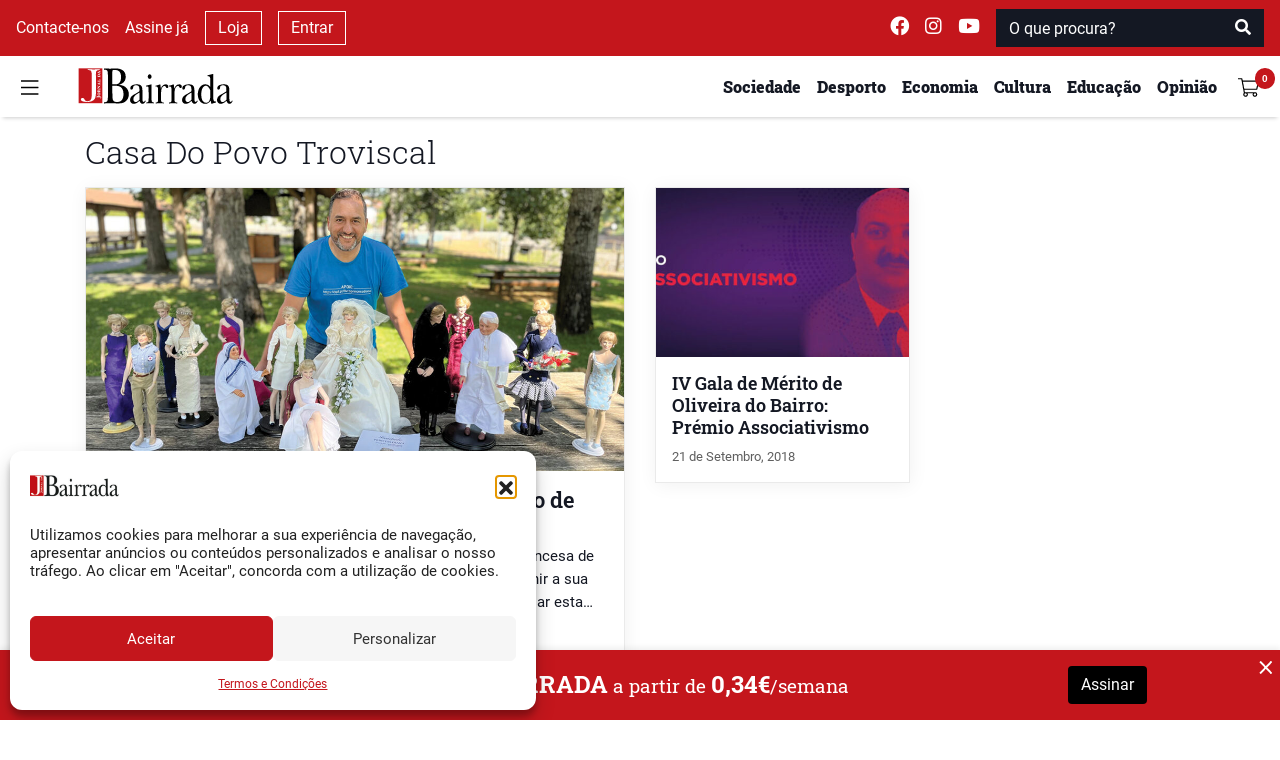

--- FILE ---
content_type: text/html; charset=UTF-8
request_url: https://www.jb.pt/etiqueta/casa-do-povo-troviscal/
body_size: 16813
content:
<!DOCTYPE html>
<html lang="pt-PT">

<head>
    <meta charset="UTF-8">
    <meta name="viewport" content="width=device-width, initial-scale=1">
    <meta http-equiv="X-UA-Compatible" content="IE=edge">
    <link rel="profile" href="http://gmpg.org/xfn/11">
    <meta property="og:title"
        content="Etiqueta: casa do povo troviscal">
    <meta name="description"
        content="Jornal da Bairrada">
    <meta property="og:type"
        content="Arquivo">
    <meta property="og:url"
        content="https://www.jb.pt/etiqueta/casa-do-povo-troviscal">
    <meta property="og:image"
        content="https://www.jb.pt/api/jb/v1/watermark?url=https://www.jb.pt/wp-content/uploads/2022/09/Jose-Gouveia_Bonecas-1200x630.jpg" />
    <meta property="og:image:width" content="1200">
    <meta property="og:image:height" content="630">
    <meta property="og:site_name" content="Jornal da Bairrada">
    <meta property="og:description"
        content="Jornal da Bairrada">
    <meta name="twitter:card"
        content="summary_large_image">
    <meta name="twitter:site" content="@jbairrada">
    <meta name="twitter:creator" content="@jbairrada">
    <meta name="author" content="Jornal da Bairrada">

    <script src="//ajax.googleapis.com/ajax/libs/jquery/1.11.0/jquery.min.js"></script>

    <link rel="preload" as="font"
        href="https://www.jb.pt/wp-content/themes/wp-tema-jb/inc/assets/webfonts/roboto-slab/roboto-slab-v12-latin-900.woff2"
        type="font/woff2" crossorigin="anonymous">
    <link rel="preload" as="font"
        href="https://www.jb.pt/wp-content/themes/wp-tema-jb/inc/assets/webfonts/roboto-slab/roboto-slab-v12-latin-500.woff2"
        type="font/woff2" crossorigin="anonymous">
    <link rel="preload" as="font"
        href="https://www.jb.pt/wp-content/themes/wp-tema-jb/inc/assets/webfonts/roboto-slab/roboto-slab-v12-latin-regular.woff2"
        type="font/woff2" crossorigin="anonymous">
    <link rel="preload" as="font"
        href="https://www.jb.pt/wp-content/themes/wp-tema-jb/inc/assets/webfonts/merriweather/merriweather-v21-latin-regular.woff2"
        type="font/woff2" crossorigin="anonymous">
    <link rel="preload" as="font"
        href="https://www.jb.pt/wp-content/themes/wp-tema-jb/inc/assets/webfonts/merriweather/merriweather-v21-latin-700.woff2"
        type="font/woff2" crossorigin="anonymous">
    <link rel="preload" as="font"
        href="https://www.jb.pt/wp-content/themes/wp-tema-jb/inc/assets/webfonts/roboto/roboto-v20-latin-700.woff2"
        type="font/woff2" crossorigin="anonymous">
    <link rel="preload" as="font"
        href="https://www.jb.pt/wp-content/themes/wp-tema-jb/inc/assets/webfonts/roboto/roboto-v20-latin-regular.woff2"
        type="font/woff2" crossorigin="anonymous">
    <link rel="preload" as="font"
        href="https://www.jb.pt/wp-content/themes/wp-tema-jb/inc/assets/webfonts/fontawesome/fa-brands-400.woff2"
        type="font/woff2" crossorigin="anonymous">
    <link rel="preload" as="font"
        href="https://www.jb.pt/wp-content/themes/wp-tema-jb/inc/assets/webfonts/fontawesome/fa-solid-900.woff2"
        type="font/woff2" crossorigin="anonymous">

    <script src="https://www.google.com/recaptcha/api.js" async defer></script>

    <script src="https://cdn.jsdelivr.net/npm/blazy@1.8.2/blazy.min.js"
        integrity="sha256-D0J9D4igaYyVX/Y78Tr0yoDJsy8hi14hCEdFDakBp08=" crossorigin="anonymous"></script>

    <script async src="//publicidade.novcomunicacao.pt/www/delivery/asyncjs.php"></script>

    <script async src="https://www.googletagmanager.com/gtag/js?id=UA-136309732-1"></script>
    <script>
        window.dataLayer = window.dataLayer || [];

        function gtag() {
            dataLayer.push(arguments);
        }

        gtag('js', new Date());
        gtag('config', 'UA-136309732-1');
    </script>

    <meta name="facebook-domain-verification" content="nb3xfye6sh8do6j8cw8x66mh9f6iwp" />

    <meta name='robots' content='index, follow, max-image-preview:large, max-snippet:-1, max-video-preview:-1' />

	<!-- This site is optimized with the Yoast SEO plugin v26.0 - https://yoast.com/wordpress/plugins/seo/ -->
	<link media="all" href="https://www.jb.pt/wp-content/cache/autoptimize/css/autoptimize_629afc8a4e2f68d9934c26684ed031c8.css" rel="stylesheet"><title>Arquivo de casa do povo troviscal - Jornal da Bairrada</title>
	<link rel="canonical" href="https://www.jb.pt/etiqueta/casa-do-povo-troviscal/" />
	<meta property="og:locale" content="pt_PT" />
	<meta property="og:type" content="article" />
	<meta property="og:title" content="Arquivo de casa do povo troviscal - Jornal da Bairrada" />
	<meta property="og:url" content="https://www.jb.pt/etiqueta/casa-do-povo-troviscal/" />
	<meta property="og:site_name" content="Jornal da Bairrada" />
	<meta name="twitter:card" content="summary_large_image" />
	<script type="application/ld+json" class="yoast-schema-graph">{"@context":"https://schema.org","@graph":[{"@type":"CollectionPage","@id":"https://www.jb.pt/etiqueta/casa-do-povo-troviscal/","url":"https://www.jb.pt/etiqueta/casa-do-povo-troviscal/","name":"Arquivo de casa do povo troviscal - Jornal da Bairrada","isPartOf":{"@id":"https://www.jb.pt/#website"},"primaryImageOfPage":{"@id":"https://www.jb.pt/etiqueta/casa-do-povo-troviscal/#primaryimage"},"image":{"@id":"https://www.jb.pt/etiqueta/casa-do-povo-troviscal/#primaryimage"},"thumbnailUrl":"https://www.jb.pt/wp-content/uploads/2022/09/Jose-Gouveia_Bonecas.jpg","breadcrumb":{"@id":"https://www.jb.pt/etiqueta/casa-do-povo-troviscal/#breadcrumb"},"inLanguage":"pt-PT"},{"@type":"ImageObject","inLanguage":"pt-PT","@id":"https://www.jb.pt/etiqueta/casa-do-povo-troviscal/#primaryimage","url":"https://www.jb.pt/wp-content/uploads/2022/09/Jose-Gouveia_Bonecas.jpg","contentUrl":"https://www.jb.pt/wp-content/uploads/2022/09/Jose-Gouveia_Bonecas.jpg","width":1200,"height":630},{"@type":"BreadcrumbList","@id":"https://www.jb.pt/etiqueta/casa-do-povo-troviscal/#breadcrumb","itemListElement":[{"@type":"ListItem","position":1,"name":"Início","item":"https://www.jb.pt/"},{"@type":"ListItem","position":2,"name":"casa do povo troviscal"}]},{"@type":"WebSite","@id":"https://www.jb.pt/#website","url":"https://www.jb.pt/","name":"Jornal da Bairrada","description":"Diário Regional Online","publisher":{"@id":"https://www.jb.pt/#organization"},"potentialAction":[{"@type":"SearchAction","target":{"@type":"EntryPoint","urlTemplate":"https://www.jb.pt/?s={search_term_string}"},"query-input":{"@type":"PropertyValueSpecification","valueRequired":true,"valueName":"search_term_string"}}],"inLanguage":"pt-PT"},{"@type":"Organization","@id":"https://www.jb.pt/#organization","name":"Jornal da Bairrada","url":"https://www.jb.pt/","logo":{"@type":"ImageObject","inLanguage":"pt-PT","@id":"https://www.jb.pt/#/schema/logo/image/","url":"https://www.jb.pt/wp-content/uploads/2017/02/jb-favi.png","contentUrl":"https://www.jb.pt/wp-content/uploads/2017/02/jb-favi.png","width":800,"height":800,"caption":"Jornal da Bairrada"},"image":{"@id":"https://www.jb.pt/#/schema/logo/image/"}}]}</script>
	<!-- / Yoast SEO plugin. -->


<link rel="alternate" type="application/rss+xml" title="Feed de etiquetas Jornal da Bairrada &raquo; casa do povo troviscal" href="https://www.jb.pt/etiqueta/casa-do-povo-troviscal/feed/" />
<style id='wp-img-auto-sizes-contain-inline-css' type='text/css'>
img:is([sizes=auto i],[sizes^="auto," i]){contain-intrinsic-size:3000px 1500px}
/*# sourceURL=wp-img-auto-sizes-contain-inline-css */
</style>
<style id='wp-block-library-inline-css' type='text/css'>
:root{--wp-block-synced-color:#7a00df;--wp-block-synced-color--rgb:122,0,223;--wp-bound-block-color:var(--wp-block-synced-color);--wp-editor-canvas-background:#ddd;--wp-admin-theme-color:#007cba;--wp-admin-theme-color--rgb:0,124,186;--wp-admin-theme-color-darker-10:#006ba1;--wp-admin-theme-color-darker-10--rgb:0,107,160.5;--wp-admin-theme-color-darker-20:#005a87;--wp-admin-theme-color-darker-20--rgb:0,90,135;--wp-admin-border-width-focus:2px}@media (min-resolution:192dpi){:root{--wp-admin-border-width-focus:1.5px}}.wp-element-button{cursor:pointer}:root .has-very-light-gray-background-color{background-color:#eee}:root .has-very-dark-gray-background-color{background-color:#313131}:root .has-very-light-gray-color{color:#eee}:root .has-very-dark-gray-color{color:#313131}:root .has-vivid-green-cyan-to-vivid-cyan-blue-gradient-background{background:linear-gradient(135deg,#00d084,#0693e3)}:root .has-purple-crush-gradient-background{background:linear-gradient(135deg,#34e2e4,#4721fb 50%,#ab1dfe)}:root .has-hazy-dawn-gradient-background{background:linear-gradient(135deg,#faaca8,#dad0ec)}:root .has-subdued-olive-gradient-background{background:linear-gradient(135deg,#fafae1,#67a671)}:root .has-atomic-cream-gradient-background{background:linear-gradient(135deg,#fdd79a,#004a59)}:root .has-nightshade-gradient-background{background:linear-gradient(135deg,#330968,#31cdcf)}:root .has-midnight-gradient-background{background:linear-gradient(135deg,#020381,#2874fc)}:root{--wp--preset--font-size--normal:16px;--wp--preset--font-size--huge:42px}.has-regular-font-size{font-size:1em}.has-larger-font-size{font-size:2.625em}.has-normal-font-size{font-size:var(--wp--preset--font-size--normal)}.has-huge-font-size{font-size:var(--wp--preset--font-size--huge)}.has-text-align-center{text-align:center}.has-text-align-left{text-align:left}.has-text-align-right{text-align:right}.has-fit-text{white-space:nowrap!important}#end-resizable-editor-section{display:none}.aligncenter{clear:both}.items-justified-left{justify-content:flex-start}.items-justified-center{justify-content:center}.items-justified-right{justify-content:flex-end}.items-justified-space-between{justify-content:space-between}.screen-reader-text{border:0;clip-path:inset(50%);height:1px;margin:-1px;overflow:hidden;padding:0;position:absolute;width:1px;word-wrap:normal!important}.screen-reader-text:focus{background-color:#ddd;clip-path:none;color:#444;display:block;font-size:1em;height:auto;left:5px;line-height:normal;padding:15px 23px 14px;text-decoration:none;top:5px;width:auto;z-index:100000}html :where(.has-border-color){border-style:solid}html :where([style*=border-top-color]){border-top-style:solid}html :where([style*=border-right-color]){border-right-style:solid}html :where([style*=border-bottom-color]){border-bottom-style:solid}html :where([style*=border-left-color]){border-left-style:solid}html :where([style*=border-width]){border-style:solid}html :where([style*=border-top-width]){border-top-style:solid}html :where([style*=border-right-width]){border-right-style:solid}html :where([style*=border-bottom-width]){border-bottom-style:solid}html :where([style*=border-left-width]){border-left-style:solid}html :where(img[class*=wp-image-]){height:auto;max-width:100%}:where(figure){margin:0 0 1em}html :where(.is-position-sticky){--wp-admin--admin-bar--position-offset:var(--wp-admin--admin-bar--height,0px)}@media screen and (max-width:600px){html :where(.is-position-sticky){--wp-admin--admin-bar--position-offset:0px}}

/*# sourceURL=wp-block-library-inline-css */
</style>
<style id='global-styles-inline-css' type='text/css'>
:root{--wp--preset--aspect-ratio--square: 1;--wp--preset--aspect-ratio--4-3: 4/3;--wp--preset--aspect-ratio--3-4: 3/4;--wp--preset--aspect-ratio--3-2: 3/2;--wp--preset--aspect-ratio--2-3: 2/3;--wp--preset--aspect-ratio--16-9: 16/9;--wp--preset--aspect-ratio--9-16: 9/16;--wp--preset--color--black: #000000;--wp--preset--color--cyan-bluish-gray: #abb8c3;--wp--preset--color--white: #ffffff;--wp--preset--color--pale-pink: #f78da7;--wp--preset--color--vivid-red: #cf2e2e;--wp--preset--color--luminous-vivid-orange: #ff6900;--wp--preset--color--luminous-vivid-amber: #fcb900;--wp--preset--color--light-green-cyan: #7bdcb5;--wp--preset--color--vivid-green-cyan: #00d084;--wp--preset--color--pale-cyan-blue: #8ed1fc;--wp--preset--color--vivid-cyan-blue: #0693e3;--wp--preset--color--vivid-purple: #9b51e0;--wp--preset--gradient--vivid-cyan-blue-to-vivid-purple: linear-gradient(135deg,rgb(6,147,227) 0%,rgb(155,81,224) 100%);--wp--preset--gradient--light-green-cyan-to-vivid-green-cyan: linear-gradient(135deg,rgb(122,220,180) 0%,rgb(0,208,130) 100%);--wp--preset--gradient--luminous-vivid-amber-to-luminous-vivid-orange: linear-gradient(135deg,rgb(252,185,0) 0%,rgb(255,105,0) 100%);--wp--preset--gradient--luminous-vivid-orange-to-vivid-red: linear-gradient(135deg,rgb(255,105,0) 0%,rgb(207,46,46) 100%);--wp--preset--gradient--very-light-gray-to-cyan-bluish-gray: linear-gradient(135deg,rgb(238,238,238) 0%,rgb(169,184,195) 100%);--wp--preset--gradient--cool-to-warm-spectrum: linear-gradient(135deg,rgb(74,234,220) 0%,rgb(151,120,209) 20%,rgb(207,42,186) 40%,rgb(238,44,130) 60%,rgb(251,105,98) 80%,rgb(254,248,76) 100%);--wp--preset--gradient--blush-light-purple: linear-gradient(135deg,rgb(255,206,236) 0%,rgb(152,150,240) 100%);--wp--preset--gradient--blush-bordeaux: linear-gradient(135deg,rgb(254,205,165) 0%,rgb(254,45,45) 50%,rgb(107,0,62) 100%);--wp--preset--gradient--luminous-dusk: linear-gradient(135deg,rgb(255,203,112) 0%,rgb(199,81,192) 50%,rgb(65,88,208) 100%);--wp--preset--gradient--pale-ocean: linear-gradient(135deg,rgb(255,245,203) 0%,rgb(182,227,212) 50%,rgb(51,167,181) 100%);--wp--preset--gradient--electric-grass: linear-gradient(135deg,rgb(202,248,128) 0%,rgb(113,206,126) 100%);--wp--preset--gradient--midnight: linear-gradient(135deg,rgb(2,3,129) 0%,rgb(40,116,252) 100%);--wp--preset--font-size--small: 13px;--wp--preset--font-size--medium: 20px;--wp--preset--font-size--large: 36px;--wp--preset--font-size--x-large: 42px;--wp--preset--spacing--20: 0.44rem;--wp--preset--spacing--30: 0.67rem;--wp--preset--spacing--40: 1rem;--wp--preset--spacing--50: 1.5rem;--wp--preset--spacing--60: 2.25rem;--wp--preset--spacing--70: 3.38rem;--wp--preset--spacing--80: 5.06rem;--wp--preset--shadow--natural: 6px 6px 9px rgba(0, 0, 0, 0.2);--wp--preset--shadow--deep: 12px 12px 50px rgba(0, 0, 0, 0.4);--wp--preset--shadow--sharp: 6px 6px 0px rgba(0, 0, 0, 0.2);--wp--preset--shadow--outlined: 6px 6px 0px -3px rgb(255, 255, 255), 6px 6px rgb(0, 0, 0);--wp--preset--shadow--crisp: 6px 6px 0px rgb(0, 0, 0);}:where(.is-layout-flex){gap: 0.5em;}:where(.is-layout-grid){gap: 0.5em;}body .is-layout-flex{display: flex;}.is-layout-flex{flex-wrap: wrap;align-items: center;}.is-layout-flex > :is(*, div){margin: 0;}body .is-layout-grid{display: grid;}.is-layout-grid > :is(*, div){margin: 0;}:where(.wp-block-columns.is-layout-flex){gap: 2em;}:where(.wp-block-columns.is-layout-grid){gap: 2em;}:where(.wp-block-post-template.is-layout-flex){gap: 1.25em;}:where(.wp-block-post-template.is-layout-grid){gap: 1.25em;}.has-black-color{color: var(--wp--preset--color--black) !important;}.has-cyan-bluish-gray-color{color: var(--wp--preset--color--cyan-bluish-gray) !important;}.has-white-color{color: var(--wp--preset--color--white) !important;}.has-pale-pink-color{color: var(--wp--preset--color--pale-pink) !important;}.has-vivid-red-color{color: var(--wp--preset--color--vivid-red) !important;}.has-luminous-vivid-orange-color{color: var(--wp--preset--color--luminous-vivid-orange) !important;}.has-luminous-vivid-amber-color{color: var(--wp--preset--color--luminous-vivid-amber) !important;}.has-light-green-cyan-color{color: var(--wp--preset--color--light-green-cyan) !important;}.has-vivid-green-cyan-color{color: var(--wp--preset--color--vivid-green-cyan) !important;}.has-pale-cyan-blue-color{color: var(--wp--preset--color--pale-cyan-blue) !important;}.has-vivid-cyan-blue-color{color: var(--wp--preset--color--vivid-cyan-blue) !important;}.has-vivid-purple-color{color: var(--wp--preset--color--vivid-purple) !important;}.has-black-background-color{background-color: var(--wp--preset--color--black) !important;}.has-cyan-bluish-gray-background-color{background-color: var(--wp--preset--color--cyan-bluish-gray) !important;}.has-white-background-color{background-color: var(--wp--preset--color--white) !important;}.has-pale-pink-background-color{background-color: var(--wp--preset--color--pale-pink) !important;}.has-vivid-red-background-color{background-color: var(--wp--preset--color--vivid-red) !important;}.has-luminous-vivid-orange-background-color{background-color: var(--wp--preset--color--luminous-vivid-orange) !important;}.has-luminous-vivid-amber-background-color{background-color: var(--wp--preset--color--luminous-vivid-amber) !important;}.has-light-green-cyan-background-color{background-color: var(--wp--preset--color--light-green-cyan) !important;}.has-vivid-green-cyan-background-color{background-color: var(--wp--preset--color--vivid-green-cyan) !important;}.has-pale-cyan-blue-background-color{background-color: var(--wp--preset--color--pale-cyan-blue) !important;}.has-vivid-cyan-blue-background-color{background-color: var(--wp--preset--color--vivid-cyan-blue) !important;}.has-vivid-purple-background-color{background-color: var(--wp--preset--color--vivid-purple) !important;}.has-black-border-color{border-color: var(--wp--preset--color--black) !important;}.has-cyan-bluish-gray-border-color{border-color: var(--wp--preset--color--cyan-bluish-gray) !important;}.has-white-border-color{border-color: var(--wp--preset--color--white) !important;}.has-pale-pink-border-color{border-color: var(--wp--preset--color--pale-pink) !important;}.has-vivid-red-border-color{border-color: var(--wp--preset--color--vivid-red) !important;}.has-luminous-vivid-orange-border-color{border-color: var(--wp--preset--color--luminous-vivid-orange) !important;}.has-luminous-vivid-amber-border-color{border-color: var(--wp--preset--color--luminous-vivid-amber) !important;}.has-light-green-cyan-border-color{border-color: var(--wp--preset--color--light-green-cyan) !important;}.has-vivid-green-cyan-border-color{border-color: var(--wp--preset--color--vivid-green-cyan) !important;}.has-pale-cyan-blue-border-color{border-color: var(--wp--preset--color--pale-cyan-blue) !important;}.has-vivid-cyan-blue-border-color{border-color: var(--wp--preset--color--vivid-cyan-blue) !important;}.has-vivid-purple-border-color{border-color: var(--wp--preset--color--vivid-purple) !important;}.has-vivid-cyan-blue-to-vivid-purple-gradient-background{background: var(--wp--preset--gradient--vivid-cyan-blue-to-vivid-purple) !important;}.has-light-green-cyan-to-vivid-green-cyan-gradient-background{background: var(--wp--preset--gradient--light-green-cyan-to-vivid-green-cyan) !important;}.has-luminous-vivid-amber-to-luminous-vivid-orange-gradient-background{background: var(--wp--preset--gradient--luminous-vivid-amber-to-luminous-vivid-orange) !important;}.has-luminous-vivid-orange-to-vivid-red-gradient-background{background: var(--wp--preset--gradient--luminous-vivid-orange-to-vivid-red) !important;}.has-very-light-gray-to-cyan-bluish-gray-gradient-background{background: var(--wp--preset--gradient--very-light-gray-to-cyan-bluish-gray) !important;}.has-cool-to-warm-spectrum-gradient-background{background: var(--wp--preset--gradient--cool-to-warm-spectrum) !important;}.has-blush-light-purple-gradient-background{background: var(--wp--preset--gradient--blush-light-purple) !important;}.has-blush-bordeaux-gradient-background{background: var(--wp--preset--gradient--blush-bordeaux) !important;}.has-luminous-dusk-gradient-background{background: var(--wp--preset--gradient--luminous-dusk) !important;}.has-pale-ocean-gradient-background{background: var(--wp--preset--gradient--pale-ocean) !important;}.has-electric-grass-gradient-background{background: var(--wp--preset--gradient--electric-grass) !important;}.has-midnight-gradient-background{background: var(--wp--preset--gradient--midnight) !important;}.has-small-font-size{font-size: var(--wp--preset--font-size--small) !important;}.has-medium-font-size{font-size: var(--wp--preset--font-size--medium) !important;}.has-large-font-size{font-size: var(--wp--preset--font-size--large) !important;}.has-x-large-font-size{font-size: var(--wp--preset--font-size--x-large) !important;}
/*# sourceURL=global-styles-inline-css */
</style>

<style id='classic-theme-styles-inline-css' type='text/css'>
/*! This file is auto-generated */
.wp-block-button__link{color:#fff;background-color:#32373c;border-radius:9999px;box-shadow:none;text-decoration:none;padding:calc(.667em + 2px) calc(1.333em + 2px);font-size:1.125em}.wp-block-file__button{background:#32373c;color:#fff;text-decoration:none}
/*# sourceURL=/wp-includes/css/classic-themes.min.css */
</style>
<style id='woocommerce-inline-inline-css' type='text/css'>
.woocommerce form .form-row .required { visibility: visible; }
/*# sourceURL=woocommerce-inline-inline-css */
</style>








<script type="text/javascript" src="https://www.jb.pt/wp-includes/js/jquery/jquery.min.js?ver=3.7.1" id="jquery-core-js"></script>



<link rel="EditURI" type="application/rsd+xml" title="RSD" href="https://www.jb.pt/xmlrpc.php?rsd" />

			<style>.cmplz-hidden {
					display: none !important;
				}</style>	<noscript><style>.woocommerce-product-gallery{ opacity: 1 !important; }</style></noscript>
	<noscript><style>.lazyload[data-src]{display:none !important;}</style></noscript><style>.lazyload{background-image:none !important;}.lazyload:before{background-image:none !important;}</style><link rel="icon" href="https://www.jb.pt/wp-content/uploads/2017/02/cropped-jb-favi-1-32x32.png" sizes="32x32" />
<link rel="icon" href="https://www.jb.pt/wp-content/uploads/2017/02/cropped-jb-favi-1-192x192.png" sizes="192x192" />
<link rel="apple-touch-icon" href="https://www.jb.pt/wp-content/uploads/2017/02/cropped-jb-favi-1-180x180.png" />
<meta name="msapplication-TileImage" content="https://www.jb.pt/wp-content/uploads/2017/02/cropped-jb-favi-1-270x270.png" />
</head>


<body class="archive tag tag-casa-do-povo-troviscal tag-4574 wp-embed-responsive wp-theme-wp-tema-jb theme-wp-tema-jb woocommerce-no-js">
    <nav id="nav-superior" class="navbar navbar-top navbar-light d-none d-md-block">
        <div class="d-flex w-100 justify-content-between">
            <div class="d-flex justify-content-start align-items-center dark-mode">
                <a class="mx-2" href="/contactos/">
                    Contacte-nos
                </a>

                                    <a class="mx-2" href="/subscrever/">
                        Assine já                    </a>
                
                <a class="mx-2 btn-outline-white" href="/loja/">
                    Loja
                </a>
                                    <a class="mx-2 btn-outline-white" data-toggle="modal" data-target="#login_modal" href="#">
                        Entrar
                    </a>
                            </div>
            <div class="d-flex justify-content-end align-items-center dark-mode ">
                <a class="mx-2 navbar-text" target="_blank" rel="noreferrer"
                    href="https://www.facebook.com/jornaldabairrada/">
                    <i class="fab fa-facebook " style="font-size: 1.2rem;"></i>
                </a>
                <a class="mx-2 navbar-text" target="_blank" rel="noreferrer"
                    href="https://www.instagram.com/jornal_da_bairrada/">
                    <i class="fab fa-instagram" style="font-size: 1.2rem;"></i>
                </a>
                <a class="mx-2 navbar-text" target="_blank" rel="noreferrer"
                    href="https://www.youtube.com/user/JornaldaBairrada/">
                    <i class="fab fa-youtube " style="font-size: 1.2rem;"></i>
                </a>
                <span class="mx-2" id="superior-search">
                    <form role="search" method="get" class="mt-4 mb-4 search-form" action="https://www.jb.pt/">
    <div class="input-group">
        <input type="search" placeholder="O que procura?" aria-describedby="button-search" class="form-control" name="s">
        <div class="input-group-append">
            <button type="submit" class="btn btn-danger" style="background-color: #C4161C">
                <i class="fa fa-search"></i>
            </button>
        </div>
    </div>
</form>                </span>
            </div>
        </div>
    </nav>
    <header id="sticky-header" class="sticky-top">
        <nav id="nav-principal" class="navbar navbar-light bg-light">
            <div class="d-flex w-100 my-1 justify-content-between">
                <div class="d-flex justify-content-start align-self-center align-items-center">
                    <button id="burger" class="navbar-toggler" type="button" data-toggle="collapse"
                        data-target="#side-navigation" aria-expanded="false" aria-controls="side-navigation"
                        onclick="preventBodyScroll(this)">
                        <img src="[data-uri]"
                            style="height: 21px !important;" data-src="https://www.jb.pt/wp-content/themes/wp-tema-jb/inc/assets/general_icons/burger.svg" decoding="async" class="lazyload"><noscript><img src="https://www.jb.pt/wp-content/themes/wp-tema-jb/inc/assets/general_icons/burger.svg"
                            style="height: 21px !important;" data-eio="l"></noscript>
                    </button>
                </div>
                <div class="d-flex flex-fill justify-content-center justify-content-md-start my-auto">
                    <a class="ml-md-4 " href="/">
                        <img class="logo-navbar lazyload"
                            src="[data-uri]" data-src="https://www.jb.pt/wp-content/themes/wp-tema-jb/inc/assets/logo/logo_jb.svg" decoding="async" /><noscript><img class="logo-navbar"
                            src="https://www.jb.pt/wp-content/themes/wp-tema-jb/inc/assets/logo/logo_jb.svg" data-eio="l" /></noscript>
                    </a>
                </div>
                <div class="ml-md-auto ml-0 d-flex justify-content-end align-items-center">
                    
                <ul class="d-none d-md-inline-flex my-0" id="menu-superior">                        <li class="my-auto mx-2 ">
                            <a href="https://www.jb.pt/seccao/sociedade/">
                                <h6>Sociedade</h6>
                            </a>
                        </li>
                                            <li class="my-auto mx-2 ">
                            <a href="https://www.jb.pt/seccao/desporto/">
                                <h6>Desporto</h6>
                            </a>
                        </li>
                                            <li class="my-auto mx-2 ">
                            <a href="https://www.jb.pt/seccao/economia/">
                                <h6>Economia</h6>
                            </a>
                        </li>
                                            <li class="my-auto mx-2 d-none d-lg-block">
                            <a href="https://www.jb.pt/seccao/cultura/">
                                <h6>Cultura</h6>
                            </a>
                        </li>
                                            <li class="my-auto mx-2 d-none d-lg-block">
                            <a href="https://www.jb.pt/seccao/educacao/">
                                <h6>Educação</h6>
                            </a>
                        </li>
                                            <li class="my-auto mx-2 d-none d-lg-block">
                            <a href="/opiniao/">
                                <h6>Opinião</h6>
                            </a>
                        </li>
                    </ul>                    <div class="d-none d-md-inline-flex d-lg-none btn-group">
                        <div class="my-auto mx-2 dropdown">
                            <a class="dropdown-toggle" href="#" role="button" id="dropdownMenuLink"
                                data-toggle="dropdown" aria-haspopup="true" aria-expanded="false">
                                <h6 class="d-inline">Mais</h6>
                            </a>

                            <div class="dropdown-menu dropdown-menu-right" aria-labelledby="dropdownMenuLink">
                                                                    <a class="dropdown-item" href="https://www.jb.pt/seccao/cultura/">
                                        <h6>Cultura</h6>
                                    </a>
                                                                    <a class="dropdown-item" href="https://www.jb.pt/seccao/educacao/">
                                        <h6>Educação</h6>
                                    </a>
                                                                    <a class="dropdown-item" href="/opiniao/">
                                        <h6>Opinião</h6>
                                    </a>
                                                            </div>
                        </div>
                    </div>
                    <!-- user avatar -->
                    <div class="d-inline dropdown show dropleft">
                                                    <div class="d-flex text-center justify-content-end align-self-center align-items-center"
                                style="width: 47px;height: 35px;">
                                <a class="navbar-toggler cart" data-count="0"
                                    href="https://www.jb.pt/carrinho/">
                                    <img src="[data-uri]"
                                        style="height: 21px !important;" data-src="https://www.jb.pt/wp-content/themes/wp-tema-jb/inc/assets/general_icons/shopping-cart.svg" decoding="async" class="lazyload"><noscript><img src="https://www.jb.pt/wp-content/themes/wp-tema-jb/inc/assets/general_icons/shopping-cart.svg"
                                        style="height: 21px !important;" data-eio="l"></noscript>
                                </a>
                            </div>


                                            </div>
                </div>
            </div>
        </nav>
    </header>
    <!--SIDE NAV-->
    <div id="side-navigation" class="collapse">
        <div>
            <div class="d-flex w-100 my-1 justify-content-between justify-content-md-start">
                <div class="d-flex justify-content-start align-self-center">
                    <button id="close" class="navbar-toggler" type="button" data-toggle="collapse"
                        data-target="#side-navigation" aria-expanded="false" aria-controls="side-navigation"
                        onclick="preventBodyScroll(this)">
                        <img src="[data-uri]"
                            style="width: 18.38px !important;height: 21px !important;" data-src="https://www.jb.pt/wp-content/themes/wp-tema-jb/inc/assets/general_icons/close.svg" decoding="async" class="lazyload"><noscript><img src="https://www.jb.pt/wp-content/themes/wp-tema-jb/inc/assets/general_icons/close.svg"
                            style="width: 18.38px !important;height: 21px !important;" data-eio="l"></noscript>
                    </button>
                </div>
                <div class="my-auto d-flex justify-content-center">
                    <a class="ml-md-4 " href="/">
                        <img class="logo-navbar lazyload"
                            src="[data-uri]" data-src="https://www.jb.pt/wp-content/themes/wp-tema-jb/inc/assets/logo/logo_jb.svg" decoding="async" /><noscript><img class="logo-navbar"
                            src="https://www.jb.pt/wp-content/themes/wp-tema-jb/inc/assets/logo/logo_jb.svg" data-eio="l" /></noscript>
                    </a>
                </div>
                <div class="d-md-none ml-md-auto d-flex justify-content-end align-items-center">
                                            <div class="d-flex text-center justify-content-end align-self-center align-items-center"
                            style="width: 47px;height: 35px;">
                            <a class="navbar-toggler cart" data-count="0"
                                href="https://www.jb.pt/carrinho/">
                                <img src="[data-uri]"
                                    style="height: 21px !important;" data-src="https://www.jb.pt/wp-content/themes/wp-tema-jb/inc/assets/general_icons/shopping-cart.svg" decoding="async" class="lazyload"><noscript><img src="https://www.jb.pt/wp-content/themes/wp-tema-jb/inc/assets/general_icons/shopping-cart.svg"
                                    style="height: 21px !important;" data-eio="l"></noscript>
                            </a>
                        </div>
                    <ul class="d-none d-md-inline-flex my-0 mr-md-5" id="menu-superior">                        <li class="mx-3">
                            <a href="https://www.jb.pt/seccao/sociedade/">
                                <h5>Sociedade</h5>
                            </a>
                        </li>
                                            <li class="mx-3">
                            <a href="https://www.jb.pt/seccao/desporto/">
                                <h5>Desporto</h5>
                            </a>
                        </li>
                                            <li class="mx-3">
                            <a href="https://www.jb.pt/seccao/economia/">
                                <h5>Economia</h5>
                            </a>
                        </li>
                                            <li class="mx-3">
                            <a href="https://www.jb.pt/seccao/cultura/">
                                <h5>Cultura</h5>
                            </a>
                        </li>
                                            <li class="mx-3">
                            <a href="https://www.jb.pt/seccao/educacao/">
                                <h5>Educação</h5>
                            </a>
                        </li>
                                            <li class="mx-3">
                            <a href="/opiniao/">
                                <h5>Opinião</h5>
                            </a>
                        </li>
                    </ul>                    <div class="dropdown show dropleft">
                                            </div>
                </div>
            </div>
            <form role="search" method="get" class="mt-4 mb-4 search-form" action="https://www.jb.pt/">
    <div class="input-group">
        <input type="search" placeholder="O que procura?" aria-describedby="button-search" class="form-control" name="s">
        <div class="input-group-append">
            <button type="submit" class="btn btn-danger" style="background-color: #C4161C">
                <i class="fa fa-search"></i>
            </button>
        </div>
    </div>
</form>
            <!--Login/logout-->
                            <button type="button" data-toggle="modal" data-target="#login_modal"
                    class="btn btn-red btn-block">
                    Entrar
                </button>

                <button type="button" data-toggle="modal" data-target="#register_modal"
                    class="btn btn-outline-black btn-block">
                    Registar
                </button>
            
                            <a href="/subscrever/" class="btn btn-red btn-block">
                    Assine já                </a>
            
            <!--Fim login/logout-->
            <div id="sidebar-title">
                <p class="h1 stag-light my-3 ml-3">Secções</p>
                <hr>
            </div>
            <div class="overflow-auto"><ul id="menu-lateral" class="menu"><li id="menu-item-44434" class="menu-item menu-item-type-custom menu-item-object-custom menu-item-has-children menu-item-44434"><a href="#">Bairrada</a>
<ul class="sub-menu">
	<li id="menu-item-44435" class="menu-item menu-item-type-taxonomy menu-item-object-category menu-item-44435"><a href="https://www.jb.pt/seccao/por-terras-da-bairrada/agueda/">Águeda</a></li>
	<li id="menu-item-44436" class="menu-item menu-item-type-taxonomy menu-item-object-category menu-item-44436"><a href="https://www.jb.pt/seccao/por-terras-da-bairrada/anadia/">Anadia</a></li>
	<li id="menu-item-44437" class="menu-item menu-item-type-taxonomy menu-item-object-category menu-item-44437"><a href="https://www.jb.pt/seccao/por-terras-da-bairrada/cantanhede/">Cantanhede</a></li>
	<li id="menu-item-44438" class="menu-item menu-item-type-taxonomy menu-item-object-category menu-item-44438"><a href="https://www.jb.pt/seccao/por-terras-da-bairrada/mealhada/">Mealhada</a></li>
	<li id="menu-item-44439" class="menu-item menu-item-type-taxonomy menu-item-object-category menu-item-44439"><a href="https://www.jb.pt/seccao/por-terras-da-bairrada/oliveira-do-bairro/">Oliveira do Bairro</a></li>
	<li id="menu-item-44440" class="menu-item menu-item-type-taxonomy menu-item-object-category menu-item-44440"><a href="https://www.jb.pt/seccao/por-terras-da-bairrada/vagos/">Vagos</a></li>
</ul>
</li>
<li id="menu-item-44267" class="menu-item menu-item-type-taxonomy menu-item-object-category menu-item-44267"><a href="https://www.jb.pt/seccao/sociedade/">Sociedade</a></li>
<li id="menu-item-44268" class="menu-item menu-item-type-taxonomy menu-item-object-category menu-item-44268"><a href="https://www.jb.pt/seccao/desporto/">Desporto</a></li>
<li id="menu-item-44269" class="menu-item menu-item-type-taxonomy menu-item-object-category menu-item-44269"><a href="https://www.jb.pt/seccao/economia/">Economia</a></li>
<li id="menu-item-44270" class="menu-item menu-item-type-taxonomy menu-item-object-category menu-item-44270"><a href="https://www.jb.pt/seccao/cultura/">Cultura</a></li>
<li id="menu-item-65954" class="menu-item menu-item-type-taxonomy menu-item-object-category menu-item-65954"><a href="https://www.jb.pt/seccao/educacao/">Educação</a></li>
<li id="menu-item-44271" class="menu-item menu-item-type-custom menu-item-object-custom menu-item-44271"><a href="/opiniao/">Opinião</a></li>
<li id="menu-item-44284" class="menu-item menu-item-type-post_type menu-item-object-page menu-item-44284"><a href="https://www.jb.pt/loja/">Loja</a></li>
<li id="menu-item-44285" class="menu-item menu-item-type-custom menu-item-object-custom menu-item-44285"><a href="/falecimentos/">Falecimentos</a></li>
<li id="menu-item-44286" class="menu-item menu-item-type-custom menu-item-object-custom menu-item-has-children menu-item-44286"><a href="#">Sobre nós</a>
<ul class="sub-menu">
	<li id="menu-item-44287" class="menu-item menu-item-type-post_type menu-item-object-page menu-item-44287"><a href="https://www.jb.pt/ficha-tecnica/">Ficha Técnica</a></li>
	<li id="menu-item-44288" class="menu-item menu-item-type-post_type menu-item-object-page menu-item-privacy-policy menu-item-44288"><a rel="privacy-policy" href="https://www.jb.pt/termos-e-condicoes/">Termos e Condições</a></li>
</ul>
</li>
<li id="menu-item-47408" class="menu-item menu-item-type-post_type menu-item-object-page menu-item-47408"><a href="https://www.jb.pt/contactos/">Contactos</a></li>
</ul></div>        </div>
    </div>
    <main role="main">
                    <!-- #masthead -->
            <div id="content" class="site-content">
            
    <div class="container">
        <div class="row justify-content-center">

            <div class="col-12">
                <h1 class="archive-page-title text-capitalize"> casa do povo troviscal</h1>

                <div class="row">
                    <div class="col-12 col-lg-6 pb-md-0 mb-4">
                        <div class="h-100 d-flex flex-column item-shadow">
                                <div class="row position-relative no-gutters mb-md-0">
        <!-- highlight: col-12 | normal: col-5 -->
        <div class="col-12 section-highlight">
                            <img class="img-fluid b-lazy"
                     src=[data-uri]
                     data-src="https://www.jb.pt/wp-content/uploads/2022/09/Jose-Gouveia_Bonecas-1024x538.jpg"
                     style="width:100%; object-fit:cover;">
                        </div>
        <!-- highlight: col-12 | normal: col-7 -->
        <div class="col-12 position-static">

            <div class="item-container">
                    <div id="post-metadata" >
            </div>

<p class="article-title article-title-section "><a class="stretched-link" href="https://www.jb.pt/2022/09/paixao-pela-princesa-diana-motiva-colecao-de-bonecas-e-inspira-livro/" rel="bookmark">Paixão pela Princesa Diana motiva coleção de bonecas e inspira livro</a></h2>                    <div class="excerpt d-none d-md-block ">
                        <p>Como forma de assinalar o 25.º aniversário sobre a morte da Princesa de Gales, José Gouveia decidiu partilhar 55 das suas bonecas e reunir a sua história num livro. Mas, para o editar, precisa de ajuda. Pode apoiar esta campanha de crowdfunding em https://ppl.pt/livroprincesadiana</p>
                    </div>
                                <div class="post-date ">
                    7 de Setembro, 2022                </div>
            </div>

        </div>
        <!-- hide excerpt on mobile -->
        <!--        <div class="col-12 d-none d-md-block p-3">-->
        <!--            -->
        <!--        </div>-->
    </div>

                        </div>
                    </div>

                    <div class="col-12 col-lg-6">
                        <div class="row">
                                                                <div class="col-12 col-sm-6 col-md-6 mb-4">
                                        <div class="h-100 d-flex flex-column item-shadow">
                                                <div class="row position-relative no-gutters mb-md-0">
        <!-- highlight: col-12 | normal: col-5 -->
        <div class="col-4 section-post py-3 py-sm-0 pl-3 pl-sm-0 col-sm-12">
                            <img class="img-fluid b-lazy"
                     src=[data-uri]
                     data-src="https://www.jb.pt/wp-content/uploads/2018/09/premio_associativismo-400x267.jpg"
                     style="width:100%; object-fit:cover;">
                        </div>
        <!-- highlight: col-12 | normal: col-7 -->
        <div class="col-8 col-sm-12 position-static">

            <div class="item-container">
                    <div id="post-metadata" >
            </div>

<p class="article-title article-title-section-small"><a class="stretched-link" href="https://www.jb.pt/2018/09/iv-gala-de-merito-de-oliveira-do-bairro-premio-associativismo/" rel="bookmark">IV Gala de Mérito de Oliveira do Bairro: Prémio Associativismo</a></h6>                <div class="post-date ">
                    21 de Setembro, 2018                </div>
            </div>

        </div>
        <!-- hide excerpt on mobile -->
        <!--        <div class="col-12 d-none d-md-block p-3">-->
        <!--            -->
        <!--        </div>-->
    </div>

                                        </div>
                                    </div>
                                                            </div>
                    </div>
                </div>

                <!--newsletter-->
                <div id="newsletter" class="row no-gutters my-3 justify-content-center">
                    <div class="col-12">
                            <div class="row">
        <div class="col-12">
            <div class="p-4" style="background-color: #C4161C">
                <div class="row justify-content-center">
                    <div class="col-12 col-md-5 dark-mode">
                        <p class="h1 newsletter-header">Subscreva!</p>
                        <p class="h2">Newsletter Jornal da Bairrada</p>
                        <!--                        <img class="info-newsletter position-absolute d-md-none"-->
                        <!--                             src="-->
                        <!--"-->
                        <!--                             alt="Guia de Festas" width="24" style="right: 15px;top: 0;">-->

                    </div>
                    <div class="col-12 col-md-7 align-self-center py-3 py-sm-0 py-md-2 py-lg-0 dark-mode">

                        <!--                        <img class="info-newsletter position-absolute d-none d-md-block"-->
                        <!--                             src="-->
                        <!--"-->
                        <!--                             alt="Guia de Festas" width="24" style="right: 15px;top: 0;">-->

                        <label class="b-contain">
                            <span>Newsletter Semanal</span>
                            <input id="newsletter_semanal" type="checkbox" checked>
                            <div class="b-input"></div>
                        </label>

                        <div class="row">
                            <div class="col-12">
                                <form class="newsletter-form">
                                    <div id="newsletter" class="input-group mt-2 mt-md-0">
                                        <input required name="email" id="email" type="email"
                                               class="form-control flat-form"
                                               placeholder="Insira o seu email" aria-label="Insira o seu email"
                                               aria-describedby="emailHelp">
                                        <div class="input-group-append">
                                            <button class="btn btn-dark btn-square" type="submit" id="submitNewsletter"
                                                    style="background-color: #000;">
                                        <span class="spinner-border spinner-border-sm" style="display: none"
                                              role="status" aria-hidden="true"></span>
                                                Subscrever
                                            </button>
                                        </div>
                                    </div>
                                </form>
                            </div>
                        </div>
                    </div>

                    <div id="newsletter-success" class="mt-3" style="display: none">
                        <div class="alert alert-dark mb-0" role="alert"
                             style="border-radius: 0;border: unset; background-color: #ffffff">
                            <button type="button" class="close" data-dismiss="alert" aria-label="Close">
                                <img src="[data-uri]"
                                     style="width: 18.38px !important;height: 21px !important;" data-src="https://www.jb.pt/wp-content/themes/wp-tema-jb/inc/assets/general_icons/close.svg" decoding="async" class="lazyload"><noscript><img src="https://www.jb.pt/wp-content/themes/wp-tema-jb/inc/assets/general_icons/close.svg"
                                     style="width: 18.38px !important;height: 21px !important;" data-eio="l"></noscript>
                            </button>
                            <div class="row">
                                <div class="col-2 align-self-center">
                                    <i class="far fa-check-circle fa-2x" style="color: #1e7e34"></i>
                                </div>
                                <div class="col-10  align-self-center">
                                    Obrigado. A sua subscrição foi efetuada com sucesso.
                                </div>
                            </div>
                        </div>
                    </div>

                </div>
            </div>
        </div>
    </div>
    <div class="row mt-1">
        <div class="col-12 text-center">
            <p><small>Ao subscrever está a indicar que leu e compreendeu a nossa <a href="/termos-e-condicoes/"><u>Política
                            de Privacidade e
                            Termos de uso</u></a>.</small></p>
        </div>
    </div>
                        </div>
                </div>

                <!-- ADS -->
                <div class="row my-2">
                    <div class="col-12 text-center ">
                        	<div id="OrwVNtNx8y" class="jb-ad">
		<script>
            jQuery(document).ready(function () {
                adsGenerator.generateAdSpace('OrwVNtNx8y', 'normal');
            });
		</script>
	</div>
	                    </div>
                </div>

                <!--small-->
                <div id="posts_content" class="row">
                                    </div>
            </div>
        </div>
    </div>

    </div>
</div>
</main>

<footer class="footer" xmlns="http://www.w3.org/1999/html">

            <div class="footer-promo-signature" id="footer-promo-signature">
            <div class="close-promo-signature" id="close-promo-signature">
                <button id="close-promo-signature" class="navbar-toggler pt-1 pr-1" type="button">
                    <img src="[data-uri]"
                         style="width: 18.38px !important;height: 21px !important; filter: invert(100)" data-src="https://www.jb.pt/wp-content/themes/wp-tema-jb/inc/assets/general_icons/close.svg" decoding="async" class="lazyload"><noscript><img src="
        https://www.jb.pt/wp-content/themes/wp-tema-jb/inc/assets/general_icons/close.svg"
                         style="width: 18.38px !important;height: 21px !important; filter: invert(100)" data-eio="l"></noscript>
                </button>
            </div>
            <div class="container">
                <div class="row">
                    <div class="col-lg-10 col-8 text-center pr-0">
                        <p class="mb-0">Assine o <span class="text-highlight-signature">JORNAL DA BAIRRADA</span>
                            a
                            partir
                            de <span class="text-highlight-signature">0,34€</span>/semana</p>
                    </div>
                    <div class="col-lg-2 col-4 align-self-center pl-0">
                                                    <a class="btn btn-always-black stag-book my-auto"
                               href="/subscrever/"
                               target="
                           _blank">
                                Assinar
                            </a>
                                            </div>
                </div>
            </div>
        </div>
    
    <div class="container-fluid">
        <div class="row py-4 justify-content-center">
            <div class="col-12 col-lg-8">
                <div class="row">
                    <div class="col-12 text-center my-3">
                        <a href="https://www.livroreclamacoes.pt/inicio" target="_blank">
                            <img style="max-height: 60px; object-fit: contain" src="[data-uri]" alt="" data-src="https://www.jb.pt/wp-content/themes/wp-tema-jb/inc/assets/logo/logos_footer.png" decoding="async" class="lazyload" width="2030" height="201" data-eio-rwidth="2030" data-eio-rheight="201"><noscript><img style="max-height: 60px; object-fit: contain" src="https://www.jb.pt/wp-content/themes/wp-tema-jb/inc/assets/logo/logos_footer.png" alt="" data-eio="l"></noscript>
                        </a>
                    </div>
                    <div class="col-12 text-center my-3">
                        <a href="https://www.livroreclamacoes.pt/inicio" target="_blank">
                            <img src="[data-uri]" alt="" data-src="https://www.jb.pt/wp-content/themes/wp-tema-jb/inc/assets/images/livro_reclamacoes.png" decoding="async" class="lazyload" width="140" height="58" data-eio-rwidth="140" data-eio-rheight="58"><noscript><img src="https://www.jb.pt/wp-content/themes/wp-tema-jb/inc/assets/images/livro_reclamacoes.png" alt="" data-eio="l"></noscript>
                        </a>
                    </div>
                    <div class="col-6 col-lg-3 col-md-6 mb-3 mb-lg-0 mt-3">
                        <h5 class="mb-3 stag-book">Siga-nos</h5>

                        <ul class="list-unstyled mb-0">
                            <li class="mb-2"><a href="https://www.facebook.com/jornaldabairrada/" target="_blank"
                                                rel="noreferrer"
                                                title="facebook"><i
                                            class="fab fa-facebook fa-lg"></i> Facebook</a></li>
                            <li class="mb-2"><a href="https://www.instagram.com/jornal_da_bairrada/" target="_blank"
                                                rel="noreferrer"
                                                title="instagram"><i
                                            class="fab fa-instagram fa-lg"></i> Instagram</a></li>
                            <li class="mb-2"><a href="https://www.youtube.com/user/JornaldaBairrada/"
                                                target="_blank" rel="noreferrer" title="youtube"><i
                                            class="fab fa-youtube fa-lg"></i> YouTube</a></li>
                        </ul>

                    </div>
                    <div class="col-6 col-lg-3 col-md-6 mb-3 mb-lg-0 mt-3">
                        <h5 class="mb-3 stag-book">O Jornal da Bairrada</h5>
                        <ul class="list-unstyled mb-0">
                            <li class="mb-2"><a href="/contactos/">Contactos</a></li>
                            <li class="mb-2"><a href="/ficha-tecnica/">Ficha Técnica</a></li>
                            <li class="mb-2"><a href="/estatuto-editorial/">Estatuto Editorial</a></li>
                            <li class="mb-2"><a href="/termos-e-condicoes/">Termos e Condições</a></li>
                        </ul>
                    </div>

                    <div class="col-12 mt-2 mb-lg-0 text-center text-md-left">

                        <img src="[data-uri]"
                             style="height: 20px;" data-src="https://www.jb.pt/wp-content/themes/wp-tema-jb/inc/assets/logo/logo_jb_gray.svg" decoding="async" class="lazyload"><noscript><img src="https://www.jb.pt/wp-content/themes/wp-tema-jb/inc/assets/logo/logo_jb_gray.svg"
                             style="height: 20px;" data-eio="l"></noscript>

                        <small class="d-inline text-muted text-center"
                               style="vertical-align: bottom;line-height: normal;">&copy; 2026                            Jornal da Bairrada </small>

                    </div>
                </div>
            </div>
        </div>
    </div>
</footer>


<style>
    .close-promo-signature {
        position: absolute;
        top: 0;
        right: 0;
    }

    .footer-promo-signature {
        z-index: 10;
        position: fixed;
        left: 0;
        bottom: 0;
        width: 100%;
        height: auto;
        padding-top: 16px;
        padding-bottom: 16px;
        background-color: #C4161C;
        color: #fff;
        text-align: center;
        font-family: 'Roboto Slab', sans-serif;
        box-shadow: 0 -3px 5px rgb(0 0 0 / 6%);
    }

    .footer-promo-signature p {
        font-family: 'Roboto Slab', sans-serif;
        font-size: 1.2rem;
    }

    .text-highlight-signature {
        font-size: 1.5rem;
        font-family: 'Roboto Slab', sans-serif;
        font-weight: bold;
    }

    @media only screen and (max-width: 560px) {
        .footer-promo-signature p {
            font-family: 'Roboto Slab', sans-serif;
            font-size: 0.95rem;
        }

        .text-highlight-signature {
            font-size: 1rem;
            font-family: 'Roboto Slab', sans-serif
        }
    }
</style>

<div class="pswp" tabindex="-1" role="dialog" aria-hidden="true">

    <!-- Background of PhotoSwipe.
         It's a separate element as animating opacity is faster than rgba(). -->
    <div class="pswp__bg"></div>
    <!-- Slides wrapper with overflow:hidden. -->
    <div class="pswp__scroll-wrap">
        <!-- Container that holds slides.
            PhotoSwipe keeps only 3 of them in the DOM to save memory.
            Don't modify these 3 pswp__item elements, data is added later on. -->
        <div class="pswp__container">
            <div class="pswp__item"></div>
            <div class="pswp__item"></div>
            <div class="pswp__item"></div>
        </div>
        <!-- Default (PhotoSwipeUI_Default) interface on top of sliding area. Can be changed. -->
        <div class="pswp__ui pswp__ui--hidden">
            <div class="pswp__top-bar">
                <!--  Controls are self-explanatory. Order can be changed. -->
                <div class="pswp__counter"></div>
                <button class="pswp__button pswp__button--close" title="Close (Esc)"></button>
                <button class="pswp__button pswp__button--share" title="Share"></button>
                <button class="pswp__button pswp__button--fs" title="Toggle fullscreen"></button>
                <button class="pswp__button pswp__button--zoom" title="Zoom in/out"></button>

                <!-- Preloader demo https://codepen.io/dimsemenov/pen/yyBWoR -->
                <!-- element will get class pswp__preloader--active when preloader is running -->
                <div class="pswp__preloader">
                    <div class="pswp__preloader__icn">
                        <div class="pswp__preloader__cut">
                            <div class="pswp__preloader__donut"></div>
                        </div>
                    </div>
                </div>
            </div>
            <div class="pswp__share-modal pswp__share-modal--hidden pswp__single-tap">
                <div class="pswp__share-tooltip"></div>
            </div>

            <button class="pswp__button pswp__button--arrow--left" title="Previous (arrow left)">
            </button>

            <button class="pswp__button pswp__button--arrow--right" title="Next (arrow right)">
            </button>

            <div class="pswp__caption">
                <div class="pswp__caption__center"></div>
            </div>
        </div>
    </div>
</div>

<script type="speculationrules">
{"prefetch":[{"source":"document","where":{"and":[{"href_matches":"/*"},{"not":{"href_matches":["/wp-*.php","/wp-admin/*","/wp-content/uploads/*","/wp-content/*","/wp-content/plugins/*","/wp-content/themes/wp-tema-jb/*","/*\\?(.+)"]}},{"not":{"selector_matches":"a[rel~=\"nofollow\"]"}},{"not":{"selector_matches":".no-prefetch, .no-prefetch a"}}]},"eagerness":"conservative"}]}
</script>

<!-- Consent Management powered by Complianz | GDPR/CCPA Cookie Consent https://wordpress.org/plugins/complianz-gdpr -->
<div id="cmplz-cookiebanner-container"><div class="cmplz-cookiebanner cmplz-hidden banner-1 banner-a optin cmplz-bottom-left cmplz-categories-type-view-preferences" aria-modal="true" data-nosnippet="true" role="dialog" aria-live="polite" aria-labelledby="cmplz-header-1-optin" aria-describedby="cmplz-message-1-optin">
	<div class="cmplz-header">
		<div class="cmplz-logo"><img width="592" height="265" src="[data-uri]" class="attachment-cmplz_banner_image size-cmplz_banner_image lazyload" alt="Jornal da Bairrada" decoding="async"   data-src="https://www.jb.pt/wp-content/uploads/2010/06/logo_JB.jpg" data-srcset="https://www.jb.pt/wp-content/uploads/2010/06/logo_JB.jpg 592w, https://www.jb.pt/wp-content/uploads/2010/06/logo_JB-300x134.jpg 300w" data-sizes="auto" data-eio-rwidth="592" data-eio-rheight="265" /><noscript><img width="592" height="265" src="https://www.jb.pt/wp-content/uploads/2010/06/logo_JB.jpg" class="attachment-cmplz_banner_image size-cmplz_banner_image" alt="Jornal da Bairrada" decoding="async" srcset="https://www.jb.pt/wp-content/uploads/2010/06/logo_JB.jpg 592w, https://www.jb.pt/wp-content/uploads/2010/06/logo_JB-300x134.jpg 300w" sizes="(max-width: 592px) 100vw, 592px" data-eio="l" /></noscript></div>
		<div class="cmplz-title" id="cmplz-header-1-optin">Gerir consentimento</div>
		<div class="cmplz-close" tabindex="0" role="button" aria-label="Fechar janela">
			<svg aria-hidden="true" focusable="false" data-prefix="fas" data-icon="times" class="svg-inline--fa fa-times fa-w-11" role="img" xmlns="http://www.w3.org/2000/svg" viewBox="0 0 352 512"><path fill="currentColor" d="M242.72 256l100.07-100.07c12.28-12.28 12.28-32.19 0-44.48l-22.24-22.24c-12.28-12.28-32.19-12.28-44.48 0L176 189.28 75.93 89.21c-12.28-12.28-32.19-12.28-44.48 0L9.21 111.45c-12.28 12.28-12.28 32.19 0 44.48L109.28 256 9.21 356.07c-12.28 12.28-12.28 32.19 0 44.48l22.24 22.24c12.28 12.28 32.2 12.28 44.48 0L176 322.72l100.07 100.07c12.28 12.28 32.2 12.28 44.48 0l22.24-22.24c12.28-12.28 12.28-32.19 0-44.48L242.72 256z"></path></svg>
		</div>
	</div>

	<div class="cmplz-divider cmplz-divider-header"></div>
	<div class="cmplz-body">
		<div class="cmplz-message" id="cmplz-message-1-optin"><p>Utilizamos cookies para melhorar a sua experiência de navegação, apresentar anúncios ou conteúdos personalizados e analisar o nosso tráfego. Ao clicar em "Aceitar", concorda com a utilização de cookies.</p></div>
		<!-- categories start -->
		<div class="cmplz-categories">
			<details class="cmplz-category cmplz-functional" >
				<summary>
						<span class="cmplz-category-header">
							<span class="cmplz-category-title">Funcional</span>
							<span class='cmplz-always-active'>
								<span class="cmplz-banner-checkbox">
									<input type="checkbox"
										   id="cmplz-functional-optin"
										   data-category="cmplz_functional"
										   class="cmplz-consent-checkbox cmplz-functional"
										   size="40"
										   value="1"/>
									<label class="cmplz-label" for="cmplz-functional-optin"><span class="screen-reader-text">Funcional</span></label>
								</span>
								Always active							</span>
							<span class="cmplz-icon cmplz-open">
								<svg xmlns="http://www.w3.org/2000/svg" viewBox="0 0 448 512"  height="18" ><path d="M224 416c-8.188 0-16.38-3.125-22.62-9.375l-192-192c-12.5-12.5-12.5-32.75 0-45.25s32.75-12.5 45.25 0L224 338.8l169.4-169.4c12.5-12.5 32.75-12.5 45.25 0s12.5 32.75 0 45.25l-192 192C240.4 412.9 232.2 416 224 416z"/></svg>
							</span>
						</span>
				</summary>
				<div class="cmplz-description">
					<span class="cmplz-description-functional">O armazenamento técnico ou acesso é estritamente necessário para a finalidade legítima de permitir a utilização de um serviço específico explicitamente solicitado pelo assinante ou utilizador, ou para a única finalidade de efetuar a transmissão de uma comunicação através de uma rede de comunicações eletrónicas.</span>
				</div>
			</details>

			<details class="cmplz-category cmplz-preferences" >
				<summary>
						<span class="cmplz-category-header">
							<span class="cmplz-category-title">Preferences</span>
							<span class="cmplz-banner-checkbox">
								<input type="checkbox"
									   id="cmplz-preferences-optin"
									   data-category="cmplz_preferences"
									   class="cmplz-consent-checkbox cmplz-preferences"
									   size="40"
									   value="1"/>
								<label class="cmplz-label" for="cmplz-preferences-optin"><span class="screen-reader-text">Preferences</span></label>
							</span>
							<span class="cmplz-icon cmplz-open">
								<svg xmlns="http://www.w3.org/2000/svg" viewBox="0 0 448 512"  height="18" ><path d="M224 416c-8.188 0-16.38-3.125-22.62-9.375l-192-192c-12.5-12.5-12.5-32.75 0-45.25s32.75-12.5 45.25 0L224 338.8l169.4-169.4c12.5-12.5 32.75-12.5 45.25 0s12.5 32.75 0 45.25l-192 192C240.4 412.9 232.2 416 224 416z"/></svg>
							</span>
						</span>
				</summary>
				<div class="cmplz-description">
					<span class="cmplz-description-preferences">The technical storage or access is necessary for the legitimate purpose of storing preferences that are not requested by the subscriber or user.</span>
				</div>
			</details>

			<details class="cmplz-category cmplz-statistics" >
				<summary>
						<span class="cmplz-category-header">
							<span class="cmplz-category-title">Estatísticas</span>
							<span class="cmplz-banner-checkbox">
								<input type="checkbox"
									   id="cmplz-statistics-optin"
									   data-category="cmplz_statistics"
									   class="cmplz-consent-checkbox cmplz-statistics"
									   size="40"
									   value="1"/>
								<label class="cmplz-label" for="cmplz-statistics-optin"><span class="screen-reader-text">Estatísticas</span></label>
							</span>
							<span class="cmplz-icon cmplz-open">
								<svg xmlns="http://www.w3.org/2000/svg" viewBox="0 0 448 512"  height="18" ><path d="M224 416c-8.188 0-16.38-3.125-22.62-9.375l-192-192c-12.5-12.5-12.5-32.75 0-45.25s32.75-12.5 45.25 0L224 338.8l169.4-169.4c12.5-12.5 32.75-12.5 45.25 0s12.5 32.75 0 45.25l-192 192C240.4 412.9 232.2 416 224 416z"/></svg>
							</span>
						</span>
				</summary>
				<div class="cmplz-description">
					<span class="cmplz-description-statistics">The technical storage or access that is used exclusively for statistical purposes.</span>
					<span class="cmplz-description-statistics-anonymous">O armazenamento técnico ou acesso que é utilizado exclusivamente para fins estatísticos anónimos. Sem uma intimação, cumprimento voluntário por parte do seu Provedor de Serviços de Internet ou registos adicionais de terceiros, as informações armazenadas ou recuperadas apenas para esse fim geralmente não podem ser usadas para identificá-lo.</span>
				</div>
			</details>
			<details class="cmplz-category cmplz-marketing" >
				<summary>
						<span class="cmplz-category-header">
							<span class="cmplz-category-title">Marketing</span>
							<span class="cmplz-banner-checkbox">
								<input type="checkbox"
									   id="cmplz-marketing-optin"
									   data-category="cmplz_marketing"
									   class="cmplz-consent-checkbox cmplz-marketing"
									   size="40"
									   value="1"/>
								<label class="cmplz-label" for="cmplz-marketing-optin"><span class="screen-reader-text">Marketing</span></label>
							</span>
							<span class="cmplz-icon cmplz-open">
								<svg xmlns="http://www.w3.org/2000/svg" viewBox="0 0 448 512"  height="18" ><path d="M224 416c-8.188 0-16.38-3.125-22.62-9.375l-192-192c-12.5-12.5-12.5-32.75 0-45.25s32.75-12.5 45.25 0L224 338.8l169.4-169.4c12.5-12.5 32.75-12.5 45.25 0s12.5 32.75 0 45.25l-192 192C240.4 412.9 232.2 416 224 416z"/></svg>
							</span>
						</span>
				</summary>
				<div class="cmplz-description">
					<span class="cmplz-description-marketing">O armazenamento ou acesso técnico é necessário para criar perfis de usuário para enviar publicidade ou para rastrear o usuário num ou em vários websites para fins de marketing semelhantes.</span>
				</div>
			</details>
		</div><!-- categories end -->
			</div>

	<div class="cmplz-links cmplz-information">
		<ul>
			<li><a class="cmplz-link cmplz-manage-options cookie-statement" href="#" data-relative_url="#cmplz-manage-consent-container">Manage options</a></li>
			<li><a class="cmplz-link cmplz-manage-third-parties cookie-statement" href="#" data-relative_url="#cmplz-cookies-overview">Manage services</a></li>
			<li><a class="cmplz-link cmplz-manage-vendors tcf cookie-statement" href="#" data-relative_url="#cmplz-tcf-wrapper">Manage {vendor_count} vendors</a></li>
			<li><a class="cmplz-link cmplz-external cmplz-read-more-purposes tcf" target="_blank" rel="noopener noreferrer nofollow" href="https://cookiedatabase.org/tcf/purposes/" aria-label="Read more about TCF purposes on Cookie Database">Read more about these purposes</a></li>
		</ul>
			</div>

	<div class="cmplz-divider cmplz-footer"></div>

	<div class="cmplz-buttons">
		<button class="cmplz-btn cmplz-accept">Aceitar</button>
		<button class="cmplz-btn cmplz-deny">Recusar</button>
		<button class="cmplz-btn cmplz-view-preferences">Personalizar</button>
		<button class="cmplz-btn cmplz-save-preferences">Guardar definições</button>
		<a class="cmplz-btn cmplz-manage-options tcf cookie-statement" href="#" data-relative_url="#cmplz-manage-consent-container">Personalizar</a>
			</div>

	
	<div class="cmplz-documents cmplz-links">
		<ul>
			<li><a class="cmplz-link cookie-statement" href="#" data-relative_url="">{title}</a></li>
			<li><a class="cmplz-link privacy-statement" href="#" data-relative_url="">{title}</a></li>
			<li><a class="cmplz-link impressum" href="#" data-relative_url="">{title}</a></li>
		</ul>
			</div>
</div>
</div>
					<div id="cmplz-manage-consent" data-nosnippet="true"><button class="cmplz-btn cmplz-hidden cmplz-manage-consent manage-consent-1">Valorizamos a sua privacidade</button>

</div>
    <div class="modal fade" id="login_modal" tabindex="-1" role="dialog" aria-labelledby="exampleModalCenterTitle"
         aria-hidden="true">
        <div class="modal-dialog modal-dialog-centered" style="max-width: 400px;" role="document">
            <div class="modal-content rounded-0">
                <div class="modal-header">
                    <h2 class="stag-light">Entrar</h2>
                    <button class="navbar-toggler" type="button" data-dismiss="modal" aria-label="Close">
                        <img src="[data-uri]"
                             style="width: 18.38px !important;height: 21px !important;" data-src="https://www.jb.pt/wp-content/themes/wp-tema-jb/inc/assets/general_icons/close.svg" decoding="async" class="lazyload"><noscript><img src="https://www.jb.pt/wp-content/themes/wp-tema-jb/inc/assets/general_icons/close.svg"
                             style="width: 18.38px !important;height: 21px !important;" data-eio="l"></noscript>
                    </button>
                </div>

                <div class="modal-body">
                    <div class="row">
                        <div class="col-12">
                            <form id="login" action="login" method="POST">
                                <div class="form-group">
                                    <input class="form-control" id="username" type="text" autocorrect="off"
                                           autocapitalize="off"
                                           name="username" placeholder="Nome de utilizador ou E-mail">
                                </div>
                                <div class="form-group">
                                    <input class="form-control" id="password" type="password"
                                           name="password" placeholder="Palavra-chave" autocomplete="off">
                                </div>

                                <span id="loginStatus" style="color:red"></span>
                                <hr>

                                <a class="lost" href="https://www.jb.pt/minha-conta/recuperar-senha/">Esqueceu a sua
                                    palavra-chave?</a>

                                <span class="d-inline-block">Ainda não está registado?</span>

                                <a class="font-weight-bold" href="#" data-dismiss="modal" data-toggle="modal" data-target="#register_modal">
                                Registar
                                </a>

                                <input type="hidden" id="security" name="security" value="4ba6c700fb" /><input type="hidden" name="_wp_http_referer" value="/etiqueta/casa-do-povo-troviscal/" />
                                <hr>

                                <button type="submit" id="submitLogin" class="btn btn-red btn-block">
                                    <span class="btn-animation-icon spinner-border spinner-border-sm"
                                          style="display: none"
                                          role="status" aria-hidden="true"></span>
                                    Entrar
                                </button>
                            </form>
                        </div>
                    </div>
                </div>
            </div>
        </div>
    </div>
    
    <div class="modal fade" id="register_modal" tabindex="-1" role="dialog" style="overflow: auto" aria-labelledby=""
         aria-hidden="true">
        <div class="modal-dialog modal-dialog-centered" style="max-width: 600px;" role="document">
            <div class="modal-content rounded-0">
                <div class="modal-header">
                    <h2 class="stag-light">Registar</h2>
                    <button class="navbar-toggler" type="button" data-dismiss="modal" aria-label="Close">
                        <img src="[data-uri]"
                             style="width: 18.38px !important;height: 21px !important;" data-src="https://www.jb.pt/wp-content/themes/wp-tema-jb/inc/assets/general_icons/close.svg" decoding="async" class="lazyload"><noscript><img src="https://www.jb.pt/wp-content/themes/wp-tema-jb/inc/assets/general_icons/close.svg"
                             style="width: 18.38px !important;height: 21px !important;" data-eio="l"></noscript>
                    </button>
                </div>

                <div class="modal-body">
                    <div class="row">
                        <div class="col-12">
                            <form id="form-register">
                                <div class="form-row">
                                    <div class="form-group col-12">
                                        <input type="text" class="form-control " name="username"
                                               placeholder="Nome de utilizador" minlength="4" required>
                                    </div>
                                    <div class="form-group col-12">
                                        <input type="email" class="form-control" name="email"
                                               placeholder="Email" required>
                                    </div>
                                    <div class=" col-12">
                                        <div class="row">
                                            <div class="form-group col-12 col-md-6">
                                                <input type="password" class="form-control" name="password"
                                                       id="register-password" placeholder="Palavra-chave"
                                                       minlength="6" required autocomplete="off">
                                            </div>
                                            <div class="form-group col-12 col-md-6">
                                                <input type="password" class="form-control "
                                                       id="register-passowrd-confirm"
                                                       placeholder="Confirme a palavra-chave"
                                                       minlength="6" required autocomplete="off">
                                            </div>
                                        </div>
                                    </div>
                                    <div class="form-group col-12">
                                    </div>
                                    <hr>
                                    <div class="form-group col-12">
                                        <p>(Campos opcionais)</p>
                                    </div>
                                    <div class="col-12">
                                        <div class="row">
                                            <div class="form-group col-12 col-md-6">
                                                <input type="text" class="form-control " name="first_name"
                                                       placeholder="Nome"></div>
                                            <div class="form-group col-12 col-md-6">
                                                <input type="text" class="form-control " name="last_name"
                                                       placeholder="Apelido">
                                            </div>
                                        </div>
                                    </div>
                                    <div class="form-group col-12">
                                        <input type="text" class="form-control " name="address"
                                               placeholder="Morada">
                                    </div>
                                    <div class="col-12">
                                        <div class="row">
                                            <div class="form-group col-12 col-md-6">
                                                <input type="text" class="form-control " name="city"
                                                       placeholder="Cidade">
                                            </div>
                                            <div class="form-group col-12 col-md-6">
                                                <input type="text" class="form-control " name="postcode"
                                                       placeholder="Código postal"
                                                       title="Formato 2400-000">
                                            </div>
                                            <div class="form-group col-12 col-md-6">
                                                <input type="text" class="form-control" name="subscriber-id"
                                                       placeholder="Número de assinante*"
                                                       title="Número de assinante*">
                                            </div>
                                            <div class="form-group col-12">
                                                <small class="text-muted">* Campo obrigatório para quem já é assinante em
                                                    papel e quer ter
                                                    acesso à edição digital – Ver folha de rosto que acompanha a edição
                                                    em papel.</small>
                                            </div>
                                        </div>
                                    </div>
                                    <hr>

                                    <div class="col-12">
                                        <div class="g-recaptcha" data-sitekey="6Lfz_MAZAAAAAAD4QtaH-vJvuubL6NGHq8gMa-ns"
                                             style="width: 304px"></div>
                                        <span class="captcha-warning"></span>
                                    </div>

                                    <div class="col-12 mt-3">
                                        <p id="register-status" style="color:red"></p>
                                    </div>

                                </div>

                                <div class="float-right">
                                    <button type="submit" id="register"
                                            class="mb-3 align-items-end btn btn-red btn-square">
                                         <span class="btn-animation-icon spinner-border spinner-border-sm"
                                               style="display: none"
                                               role="status" aria-hidden="true"></span>
                                        Registar conta
                                    </button>
                                </div>

                            </form>
                        </div>

                    </div>


                </div>
            </div>
        </div>
    </div>
    	<script type='text/javascript'>
		(function () {
			var c = document.body.className;
			c = c.replace(/woocommerce-no-js/, 'woocommerce-js');
			document.body.className = c;
		})();
	</script>
	<script type="text/javascript" id="eio-lazy-load-js-before">
/* <![CDATA[ */
var eio_lazy_vars = {"exactdn_domain":"","skip_autoscale":0,"bg_min_dpr":1.1,"threshold":0,"use_dpr":1};
//# sourceURL=eio-lazy-load-js-before
/* ]]> */
</script>




<script type="text/javascript" id="wp-tema-rl-themejs-js-extra">
/* <![CDATA[ */
var WP_JB = {"ADMIN_AJAX_URL":"https://www.jb.pt/wp-admin/admin-ajax.php","REST_API_URL":"https://www.jb.pt/api/jb/"};
//# sourceURL=wp-tema-rl-themejs-js-extra
/* ]]> */
</script>




<script type="text/javascript" id="wc-order-attribution-js-extra">
/* <![CDATA[ */
var wc_order_attribution = {"params":{"lifetime":1.0e-5,"session":30,"base64":false,"ajaxurl":"https://www.jb.pt/wp-admin/admin-ajax.php","prefix":"wc_order_attribution_","allowTracking":true},"fields":{"source_type":"current.typ","referrer":"current_add.rf","utm_campaign":"current.cmp","utm_source":"current.src","utm_medium":"current.mdm","utm_content":"current.cnt","utm_id":"current.id","utm_term":"current.trm","utm_source_platform":"current.plt","utm_creative_format":"current.fmt","utm_marketing_tactic":"current.tct","session_entry":"current_add.ep","session_start_time":"current_add.fd","session_pages":"session.pgs","session_count":"udata.vst","user_agent":"udata.uag"}};
//# sourceURL=wc-order-attribution-js-extra
/* ]]> */
</script>

<script type="text/javascript" id="cmplz-cookiebanner-js-extra">
/* <![CDATA[ */
var complianz = {"prefix":"cmplz_","user_banner_id":"1","set_cookies":[],"block_ajax_content":"","banner_version":"40","version":"7.4.4.2","store_consent":"","do_not_track_enabled":"","consenttype":"optin","region":"eu","geoip":"","dismiss_timeout":"","disable_cookiebanner":"","soft_cookiewall":"","dismiss_on_scroll":"","cookie_expiry":"365","url":"https://www.jb.pt/api/complianz/v1/","locale":"lang=pt&locale=pt_PT_ao90","set_cookies_on_root":"","cookie_domain":"","current_policy_id":"35","cookie_path":"/","categories":{"statistics":"statistics","marketing":"marketing"},"tcf_active":"","placeholdertext":"Click to accept {category} cookies and enable this content","css_file":"https://www.jb.pt/wp-content/uploads/complianz/css/banner-{banner_id}-{type}.css?v=40","page_links":{"eu":{"cookie-statement":{"title":"","url":"https://www.jb.pt/loja/edicoes-digitais/edicao-digital-n-o-2840-de-18-de-dezembro-de-2025/"},"privacy-statement":{"title":"Termos e Condi\u00e7\u00f5es","url":"https://www.jb.pt/termos-e-condicoes/"}}},"tm_categories":"","forceEnableStats":"","preview":"","clean_cookies":"","aria_label":"Click to accept {category} cookies and enable this content"};
//# sourceURL=cmplz-cookiebanner-js-extra
/* ]]> */
</script>

				<script async data-category="statistics"
						src="https://www.googletagmanager.com/gtag/js?id=G-5JTZQ6T4GL"></script><!-- Statistics script Complianz GDPR/CCPA -->
						<script type="text/plain"							data-category="statistics">window['gtag_enable_tcf_support'] = false;
window.dataLayer = window.dataLayer || [];
function gtag(){dataLayer.push(arguments);}
gtag('js', new Date());
gtag('config', 'G-5JTZQ6T4GL', {
	cookie_flags:'secure;samesite=none',
	
});
</script><script defer src="https://www.jb.pt/wp-content/cache/autoptimize/js/autoptimize_49774e96ab55410d8f613447fb5e7948.js"></script></body>
</html>
<script>
    jQuery(document).ready(function () {
        infiniteScroll.start(
            {"post_type":["post","patrocinado"],"post_status":"publish","posts_per_page":20,"no_found_rows":true,"tag__in":4574},
            'small',
            '#posts_content',
            {paginate: 24}
        );
    });
</script>
<!-- Performance optimized by Redis Object Cache. Learn more: https://wprediscache.com -->


--- FILE ---
content_type: text/html; charset=utf-8
request_url: https://www.google.com/recaptcha/api2/anchor?ar=1&k=6Lfz_MAZAAAAAAD4QtaH-vJvuubL6NGHq8gMa-ns&co=aHR0cHM6Ly93d3cuamIucHQ6NDQz&hl=en&v=7gg7H51Q-naNfhmCP3_R47ho&size=normal&anchor-ms=20000&execute-ms=30000&cb=as36x6gnh6wy
body_size: 48720
content:
<!DOCTYPE HTML><html dir="ltr" lang="en"><head><meta http-equiv="Content-Type" content="text/html; charset=UTF-8">
<meta http-equiv="X-UA-Compatible" content="IE=edge">
<title>reCAPTCHA</title>
<style type="text/css">
/* cyrillic-ext */
@font-face {
  font-family: 'Roboto';
  font-style: normal;
  font-weight: 400;
  font-stretch: 100%;
  src: url(//fonts.gstatic.com/s/roboto/v48/KFO7CnqEu92Fr1ME7kSn66aGLdTylUAMa3GUBHMdazTgWw.woff2) format('woff2');
  unicode-range: U+0460-052F, U+1C80-1C8A, U+20B4, U+2DE0-2DFF, U+A640-A69F, U+FE2E-FE2F;
}
/* cyrillic */
@font-face {
  font-family: 'Roboto';
  font-style: normal;
  font-weight: 400;
  font-stretch: 100%;
  src: url(//fonts.gstatic.com/s/roboto/v48/KFO7CnqEu92Fr1ME7kSn66aGLdTylUAMa3iUBHMdazTgWw.woff2) format('woff2');
  unicode-range: U+0301, U+0400-045F, U+0490-0491, U+04B0-04B1, U+2116;
}
/* greek-ext */
@font-face {
  font-family: 'Roboto';
  font-style: normal;
  font-weight: 400;
  font-stretch: 100%;
  src: url(//fonts.gstatic.com/s/roboto/v48/KFO7CnqEu92Fr1ME7kSn66aGLdTylUAMa3CUBHMdazTgWw.woff2) format('woff2');
  unicode-range: U+1F00-1FFF;
}
/* greek */
@font-face {
  font-family: 'Roboto';
  font-style: normal;
  font-weight: 400;
  font-stretch: 100%;
  src: url(//fonts.gstatic.com/s/roboto/v48/KFO7CnqEu92Fr1ME7kSn66aGLdTylUAMa3-UBHMdazTgWw.woff2) format('woff2');
  unicode-range: U+0370-0377, U+037A-037F, U+0384-038A, U+038C, U+038E-03A1, U+03A3-03FF;
}
/* math */
@font-face {
  font-family: 'Roboto';
  font-style: normal;
  font-weight: 400;
  font-stretch: 100%;
  src: url(//fonts.gstatic.com/s/roboto/v48/KFO7CnqEu92Fr1ME7kSn66aGLdTylUAMawCUBHMdazTgWw.woff2) format('woff2');
  unicode-range: U+0302-0303, U+0305, U+0307-0308, U+0310, U+0312, U+0315, U+031A, U+0326-0327, U+032C, U+032F-0330, U+0332-0333, U+0338, U+033A, U+0346, U+034D, U+0391-03A1, U+03A3-03A9, U+03B1-03C9, U+03D1, U+03D5-03D6, U+03F0-03F1, U+03F4-03F5, U+2016-2017, U+2034-2038, U+203C, U+2040, U+2043, U+2047, U+2050, U+2057, U+205F, U+2070-2071, U+2074-208E, U+2090-209C, U+20D0-20DC, U+20E1, U+20E5-20EF, U+2100-2112, U+2114-2115, U+2117-2121, U+2123-214F, U+2190, U+2192, U+2194-21AE, U+21B0-21E5, U+21F1-21F2, U+21F4-2211, U+2213-2214, U+2216-22FF, U+2308-230B, U+2310, U+2319, U+231C-2321, U+2336-237A, U+237C, U+2395, U+239B-23B7, U+23D0, U+23DC-23E1, U+2474-2475, U+25AF, U+25B3, U+25B7, U+25BD, U+25C1, U+25CA, U+25CC, U+25FB, U+266D-266F, U+27C0-27FF, U+2900-2AFF, U+2B0E-2B11, U+2B30-2B4C, U+2BFE, U+3030, U+FF5B, U+FF5D, U+1D400-1D7FF, U+1EE00-1EEFF;
}
/* symbols */
@font-face {
  font-family: 'Roboto';
  font-style: normal;
  font-weight: 400;
  font-stretch: 100%;
  src: url(//fonts.gstatic.com/s/roboto/v48/KFO7CnqEu92Fr1ME7kSn66aGLdTylUAMaxKUBHMdazTgWw.woff2) format('woff2');
  unicode-range: U+0001-000C, U+000E-001F, U+007F-009F, U+20DD-20E0, U+20E2-20E4, U+2150-218F, U+2190, U+2192, U+2194-2199, U+21AF, U+21E6-21F0, U+21F3, U+2218-2219, U+2299, U+22C4-22C6, U+2300-243F, U+2440-244A, U+2460-24FF, U+25A0-27BF, U+2800-28FF, U+2921-2922, U+2981, U+29BF, U+29EB, U+2B00-2BFF, U+4DC0-4DFF, U+FFF9-FFFB, U+10140-1018E, U+10190-1019C, U+101A0, U+101D0-101FD, U+102E0-102FB, U+10E60-10E7E, U+1D2C0-1D2D3, U+1D2E0-1D37F, U+1F000-1F0FF, U+1F100-1F1AD, U+1F1E6-1F1FF, U+1F30D-1F30F, U+1F315, U+1F31C, U+1F31E, U+1F320-1F32C, U+1F336, U+1F378, U+1F37D, U+1F382, U+1F393-1F39F, U+1F3A7-1F3A8, U+1F3AC-1F3AF, U+1F3C2, U+1F3C4-1F3C6, U+1F3CA-1F3CE, U+1F3D4-1F3E0, U+1F3ED, U+1F3F1-1F3F3, U+1F3F5-1F3F7, U+1F408, U+1F415, U+1F41F, U+1F426, U+1F43F, U+1F441-1F442, U+1F444, U+1F446-1F449, U+1F44C-1F44E, U+1F453, U+1F46A, U+1F47D, U+1F4A3, U+1F4B0, U+1F4B3, U+1F4B9, U+1F4BB, U+1F4BF, U+1F4C8-1F4CB, U+1F4D6, U+1F4DA, U+1F4DF, U+1F4E3-1F4E6, U+1F4EA-1F4ED, U+1F4F7, U+1F4F9-1F4FB, U+1F4FD-1F4FE, U+1F503, U+1F507-1F50B, U+1F50D, U+1F512-1F513, U+1F53E-1F54A, U+1F54F-1F5FA, U+1F610, U+1F650-1F67F, U+1F687, U+1F68D, U+1F691, U+1F694, U+1F698, U+1F6AD, U+1F6B2, U+1F6B9-1F6BA, U+1F6BC, U+1F6C6-1F6CF, U+1F6D3-1F6D7, U+1F6E0-1F6EA, U+1F6F0-1F6F3, U+1F6F7-1F6FC, U+1F700-1F7FF, U+1F800-1F80B, U+1F810-1F847, U+1F850-1F859, U+1F860-1F887, U+1F890-1F8AD, U+1F8B0-1F8BB, U+1F8C0-1F8C1, U+1F900-1F90B, U+1F93B, U+1F946, U+1F984, U+1F996, U+1F9E9, U+1FA00-1FA6F, U+1FA70-1FA7C, U+1FA80-1FA89, U+1FA8F-1FAC6, U+1FACE-1FADC, U+1FADF-1FAE9, U+1FAF0-1FAF8, U+1FB00-1FBFF;
}
/* vietnamese */
@font-face {
  font-family: 'Roboto';
  font-style: normal;
  font-weight: 400;
  font-stretch: 100%;
  src: url(//fonts.gstatic.com/s/roboto/v48/KFO7CnqEu92Fr1ME7kSn66aGLdTylUAMa3OUBHMdazTgWw.woff2) format('woff2');
  unicode-range: U+0102-0103, U+0110-0111, U+0128-0129, U+0168-0169, U+01A0-01A1, U+01AF-01B0, U+0300-0301, U+0303-0304, U+0308-0309, U+0323, U+0329, U+1EA0-1EF9, U+20AB;
}
/* latin-ext */
@font-face {
  font-family: 'Roboto';
  font-style: normal;
  font-weight: 400;
  font-stretch: 100%;
  src: url(//fonts.gstatic.com/s/roboto/v48/KFO7CnqEu92Fr1ME7kSn66aGLdTylUAMa3KUBHMdazTgWw.woff2) format('woff2');
  unicode-range: U+0100-02BA, U+02BD-02C5, U+02C7-02CC, U+02CE-02D7, U+02DD-02FF, U+0304, U+0308, U+0329, U+1D00-1DBF, U+1E00-1E9F, U+1EF2-1EFF, U+2020, U+20A0-20AB, U+20AD-20C0, U+2113, U+2C60-2C7F, U+A720-A7FF;
}
/* latin */
@font-face {
  font-family: 'Roboto';
  font-style: normal;
  font-weight: 400;
  font-stretch: 100%;
  src: url(//fonts.gstatic.com/s/roboto/v48/KFO7CnqEu92Fr1ME7kSn66aGLdTylUAMa3yUBHMdazQ.woff2) format('woff2');
  unicode-range: U+0000-00FF, U+0131, U+0152-0153, U+02BB-02BC, U+02C6, U+02DA, U+02DC, U+0304, U+0308, U+0329, U+2000-206F, U+20AC, U+2122, U+2191, U+2193, U+2212, U+2215, U+FEFF, U+FFFD;
}
/* cyrillic-ext */
@font-face {
  font-family: 'Roboto';
  font-style: normal;
  font-weight: 500;
  font-stretch: 100%;
  src: url(//fonts.gstatic.com/s/roboto/v48/KFO7CnqEu92Fr1ME7kSn66aGLdTylUAMa3GUBHMdazTgWw.woff2) format('woff2');
  unicode-range: U+0460-052F, U+1C80-1C8A, U+20B4, U+2DE0-2DFF, U+A640-A69F, U+FE2E-FE2F;
}
/* cyrillic */
@font-face {
  font-family: 'Roboto';
  font-style: normal;
  font-weight: 500;
  font-stretch: 100%;
  src: url(//fonts.gstatic.com/s/roboto/v48/KFO7CnqEu92Fr1ME7kSn66aGLdTylUAMa3iUBHMdazTgWw.woff2) format('woff2');
  unicode-range: U+0301, U+0400-045F, U+0490-0491, U+04B0-04B1, U+2116;
}
/* greek-ext */
@font-face {
  font-family: 'Roboto';
  font-style: normal;
  font-weight: 500;
  font-stretch: 100%;
  src: url(//fonts.gstatic.com/s/roboto/v48/KFO7CnqEu92Fr1ME7kSn66aGLdTylUAMa3CUBHMdazTgWw.woff2) format('woff2');
  unicode-range: U+1F00-1FFF;
}
/* greek */
@font-face {
  font-family: 'Roboto';
  font-style: normal;
  font-weight: 500;
  font-stretch: 100%;
  src: url(//fonts.gstatic.com/s/roboto/v48/KFO7CnqEu92Fr1ME7kSn66aGLdTylUAMa3-UBHMdazTgWw.woff2) format('woff2');
  unicode-range: U+0370-0377, U+037A-037F, U+0384-038A, U+038C, U+038E-03A1, U+03A3-03FF;
}
/* math */
@font-face {
  font-family: 'Roboto';
  font-style: normal;
  font-weight: 500;
  font-stretch: 100%;
  src: url(//fonts.gstatic.com/s/roboto/v48/KFO7CnqEu92Fr1ME7kSn66aGLdTylUAMawCUBHMdazTgWw.woff2) format('woff2');
  unicode-range: U+0302-0303, U+0305, U+0307-0308, U+0310, U+0312, U+0315, U+031A, U+0326-0327, U+032C, U+032F-0330, U+0332-0333, U+0338, U+033A, U+0346, U+034D, U+0391-03A1, U+03A3-03A9, U+03B1-03C9, U+03D1, U+03D5-03D6, U+03F0-03F1, U+03F4-03F5, U+2016-2017, U+2034-2038, U+203C, U+2040, U+2043, U+2047, U+2050, U+2057, U+205F, U+2070-2071, U+2074-208E, U+2090-209C, U+20D0-20DC, U+20E1, U+20E5-20EF, U+2100-2112, U+2114-2115, U+2117-2121, U+2123-214F, U+2190, U+2192, U+2194-21AE, U+21B0-21E5, U+21F1-21F2, U+21F4-2211, U+2213-2214, U+2216-22FF, U+2308-230B, U+2310, U+2319, U+231C-2321, U+2336-237A, U+237C, U+2395, U+239B-23B7, U+23D0, U+23DC-23E1, U+2474-2475, U+25AF, U+25B3, U+25B7, U+25BD, U+25C1, U+25CA, U+25CC, U+25FB, U+266D-266F, U+27C0-27FF, U+2900-2AFF, U+2B0E-2B11, U+2B30-2B4C, U+2BFE, U+3030, U+FF5B, U+FF5D, U+1D400-1D7FF, U+1EE00-1EEFF;
}
/* symbols */
@font-face {
  font-family: 'Roboto';
  font-style: normal;
  font-weight: 500;
  font-stretch: 100%;
  src: url(//fonts.gstatic.com/s/roboto/v48/KFO7CnqEu92Fr1ME7kSn66aGLdTylUAMaxKUBHMdazTgWw.woff2) format('woff2');
  unicode-range: U+0001-000C, U+000E-001F, U+007F-009F, U+20DD-20E0, U+20E2-20E4, U+2150-218F, U+2190, U+2192, U+2194-2199, U+21AF, U+21E6-21F0, U+21F3, U+2218-2219, U+2299, U+22C4-22C6, U+2300-243F, U+2440-244A, U+2460-24FF, U+25A0-27BF, U+2800-28FF, U+2921-2922, U+2981, U+29BF, U+29EB, U+2B00-2BFF, U+4DC0-4DFF, U+FFF9-FFFB, U+10140-1018E, U+10190-1019C, U+101A0, U+101D0-101FD, U+102E0-102FB, U+10E60-10E7E, U+1D2C0-1D2D3, U+1D2E0-1D37F, U+1F000-1F0FF, U+1F100-1F1AD, U+1F1E6-1F1FF, U+1F30D-1F30F, U+1F315, U+1F31C, U+1F31E, U+1F320-1F32C, U+1F336, U+1F378, U+1F37D, U+1F382, U+1F393-1F39F, U+1F3A7-1F3A8, U+1F3AC-1F3AF, U+1F3C2, U+1F3C4-1F3C6, U+1F3CA-1F3CE, U+1F3D4-1F3E0, U+1F3ED, U+1F3F1-1F3F3, U+1F3F5-1F3F7, U+1F408, U+1F415, U+1F41F, U+1F426, U+1F43F, U+1F441-1F442, U+1F444, U+1F446-1F449, U+1F44C-1F44E, U+1F453, U+1F46A, U+1F47D, U+1F4A3, U+1F4B0, U+1F4B3, U+1F4B9, U+1F4BB, U+1F4BF, U+1F4C8-1F4CB, U+1F4D6, U+1F4DA, U+1F4DF, U+1F4E3-1F4E6, U+1F4EA-1F4ED, U+1F4F7, U+1F4F9-1F4FB, U+1F4FD-1F4FE, U+1F503, U+1F507-1F50B, U+1F50D, U+1F512-1F513, U+1F53E-1F54A, U+1F54F-1F5FA, U+1F610, U+1F650-1F67F, U+1F687, U+1F68D, U+1F691, U+1F694, U+1F698, U+1F6AD, U+1F6B2, U+1F6B9-1F6BA, U+1F6BC, U+1F6C6-1F6CF, U+1F6D3-1F6D7, U+1F6E0-1F6EA, U+1F6F0-1F6F3, U+1F6F7-1F6FC, U+1F700-1F7FF, U+1F800-1F80B, U+1F810-1F847, U+1F850-1F859, U+1F860-1F887, U+1F890-1F8AD, U+1F8B0-1F8BB, U+1F8C0-1F8C1, U+1F900-1F90B, U+1F93B, U+1F946, U+1F984, U+1F996, U+1F9E9, U+1FA00-1FA6F, U+1FA70-1FA7C, U+1FA80-1FA89, U+1FA8F-1FAC6, U+1FACE-1FADC, U+1FADF-1FAE9, U+1FAF0-1FAF8, U+1FB00-1FBFF;
}
/* vietnamese */
@font-face {
  font-family: 'Roboto';
  font-style: normal;
  font-weight: 500;
  font-stretch: 100%;
  src: url(//fonts.gstatic.com/s/roboto/v48/KFO7CnqEu92Fr1ME7kSn66aGLdTylUAMa3OUBHMdazTgWw.woff2) format('woff2');
  unicode-range: U+0102-0103, U+0110-0111, U+0128-0129, U+0168-0169, U+01A0-01A1, U+01AF-01B0, U+0300-0301, U+0303-0304, U+0308-0309, U+0323, U+0329, U+1EA0-1EF9, U+20AB;
}
/* latin-ext */
@font-face {
  font-family: 'Roboto';
  font-style: normal;
  font-weight: 500;
  font-stretch: 100%;
  src: url(//fonts.gstatic.com/s/roboto/v48/KFO7CnqEu92Fr1ME7kSn66aGLdTylUAMa3KUBHMdazTgWw.woff2) format('woff2');
  unicode-range: U+0100-02BA, U+02BD-02C5, U+02C7-02CC, U+02CE-02D7, U+02DD-02FF, U+0304, U+0308, U+0329, U+1D00-1DBF, U+1E00-1E9F, U+1EF2-1EFF, U+2020, U+20A0-20AB, U+20AD-20C0, U+2113, U+2C60-2C7F, U+A720-A7FF;
}
/* latin */
@font-face {
  font-family: 'Roboto';
  font-style: normal;
  font-weight: 500;
  font-stretch: 100%;
  src: url(//fonts.gstatic.com/s/roboto/v48/KFO7CnqEu92Fr1ME7kSn66aGLdTylUAMa3yUBHMdazQ.woff2) format('woff2');
  unicode-range: U+0000-00FF, U+0131, U+0152-0153, U+02BB-02BC, U+02C6, U+02DA, U+02DC, U+0304, U+0308, U+0329, U+2000-206F, U+20AC, U+2122, U+2191, U+2193, U+2212, U+2215, U+FEFF, U+FFFD;
}
/* cyrillic-ext */
@font-face {
  font-family: 'Roboto';
  font-style: normal;
  font-weight: 900;
  font-stretch: 100%;
  src: url(//fonts.gstatic.com/s/roboto/v48/KFO7CnqEu92Fr1ME7kSn66aGLdTylUAMa3GUBHMdazTgWw.woff2) format('woff2');
  unicode-range: U+0460-052F, U+1C80-1C8A, U+20B4, U+2DE0-2DFF, U+A640-A69F, U+FE2E-FE2F;
}
/* cyrillic */
@font-face {
  font-family: 'Roboto';
  font-style: normal;
  font-weight: 900;
  font-stretch: 100%;
  src: url(//fonts.gstatic.com/s/roboto/v48/KFO7CnqEu92Fr1ME7kSn66aGLdTylUAMa3iUBHMdazTgWw.woff2) format('woff2');
  unicode-range: U+0301, U+0400-045F, U+0490-0491, U+04B0-04B1, U+2116;
}
/* greek-ext */
@font-face {
  font-family: 'Roboto';
  font-style: normal;
  font-weight: 900;
  font-stretch: 100%;
  src: url(//fonts.gstatic.com/s/roboto/v48/KFO7CnqEu92Fr1ME7kSn66aGLdTylUAMa3CUBHMdazTgWw.woff2) format('woff2');
  unicode-range: U+1F00-1FFF;
}
/* greek */
@font-face {
  font-family: 'Roboto';
  font-style: normal;
  font-weight: 900;
  font-stretch: 100%;
  src: url(//fonts.gstatic.com/s/roboto/v48/KFO7CnqEu92Fr1ME7kSn66aGLdTylUAMa3-UBHMdazTgWw.woff2) format('woff2');
  unicode-range: U+0370-0377, U+037A-037F, U+0384-038A, U+038C, U+038E-03A1, U+03A3-03FF;
}
/* math */
@font-face {
  font-family: 'Roboto';
  font-style: normal;
  font-weight: 900;
  font-stretch: 100%;
  src: url(//fonts.gstatic.com/s/roboto/v48/KFO7CnqEu92Fr1ME7kSn66aGLdTylUAMawCUBHMdazTgWw.woff2) format('woff2');
  unicode-range: U+0302-0303, U+0305, U+0307-0308, U+0310, U+0312, U+0315, U+031A, U+0326-0327, U+032C, U+032F-0330, U+0332-0333, U+0338, U+033A, U+0346, U+034D, U+0391-03A1, U+03A3-03A9, U+03B1-03C9, U+03D1, U+03D5-03D6, U+03F0-03F1, U+03F4-03F5, U+2016-2017, U+2034-2038, U+203C, U+2040, U+2043, U+2047, U+2050, U+2057, U+205F, U+2070-2071, U+2074-208E, U+2090-209C, U+20D0-20DC, U+20E1, U+20E5-20EF, U+2100-2112, U+2114-2115, U+2117-2121, U+2123-214F, U+2190, U+2192, U+2194-21AE, U+21B0-21E5, U+21F1-21F2, U+21F4-2211, U+2213-2214, U+2216-22FF, U+2308-230B, U+2310, U+2319, U+231C-2321, U+2336-237A, U+237C, U+2395, U+239B-23B7, U+23D0, U+23DC-23E1, U+2474-2475, U+25AF, U+25B3, U+25B7, U+25BD, U+25C1, U+25CA, U+25CC, U+25FB, U+266D-266F, U+27C0-27FF, U+2900-2AFF, U+2B0E-2B11, U+2B30-2B4C, U+2BFE, U+3030, U+FF5B, U+FF5D, U+1D400-1D7FF, U+1EE00-1EEFF;
}
/* symbols */
@font-face {
  font-family: 'Roboto';
  font-style: normal;
  font-weight: 900;
  font-stretch: 100%;
  src: url(//fonts.gstatic.com/s/roboto/v48/KFO7CnqEu92Fr1ME7kSn66aGLdTylUAMaxKUBHMdazTgWw.woff2) format('woff2');
  unicode-range: U+0001-000C, U+000E-001F, U+007F-009F, U+20DD-20E0, U+20E2-20E4, U+2150-218F, U+2190, U+2192, U+2194-2199, U+21AF, U+21E6-21F0, U+21F3, U+2218-2219, U+2299, U+22C4-22C6, U+2300-243F, U+2440-244A, U+2460-24FF, U+25A0-27BF, U+2800-28FF, U+2921-2922, U+2981, U+29BF, U+29EB, U+2B00-2BFF, U+4DC0-4DFF, U+FFF9-FFFB, U+10140-1018E, U+10190-1019C, U+101A0, U+101D0-101FD, U+102E0-102FB, U+10E60-10E7E, U+1D2C0-1D2D3, U+1D2E0-1D37F, U+1F000-1F0FF, U+1F100-1F1AD, U+1F1E6-1F1FF, U+1F30D-1F30F, U+1F315, U+1F31C, U+1F31E, U+1F320-1F32C, U+1F336, U+1F378, U+1F37D, U+1F382, U+1F393-1F39F, U+1F3A7-1F3A8, U+1F3AC-1F3AF, U+1F3C2, U+1F3C4-1F3C6, U+1F3CA-1F3CE, U+1F3D4-1F3E0, U+1F3ED, U+1F3F1-1F3F3, U+1F3F5-1F3F7, U+1F408, U+1F415, U+1F41F, U+1F426, U+1F43F, U+1F441-1F442, U+1F444, U+1F446-1F449, U+1F44C-1F44E, U+1F453, U+1F46A, U+1F47D, U+1F4A3, U+1F4B0, U+1F4B3, U+1F4B9, U+1F4BB, U+1F4BF, U+1F4C8-1F4CB, U+1F4D6, U+1F4DA, U+1F4DF, U+1F4E3-1F4E6, U+1F4EA-1F4ED, U+1F4F7, U+1F4F9-1F4FB, U+1F4FD-1F4FE, U+1F503, U+1F507-1F50B, U+1F50D, U+1F512-1F513, U+1F53E-1F54A, U+1F54F-1F5FA, U+1F610, U+1F650-1F67F, U+1F687, U+1F68D, U+1F691, U+1F694, U+1F698, U+1F6AD, U+1F6B2, U+1F6B9-1F6BA, U+1F6BC, U+1F6C6-1F6CF, U+1F6D3-1F6D7, U+1F6E0-1F6EA, U+1F6F0-1F6F3, U+1F6F7-1F6FC, U+1F700-1F7FF, U+1F800-1F80B, U+1F810-1F847, U+1F850-1F859, U+1F860-1F887, U+1F890-1F8AD, U+1F8B0-1F8BB, U+1F8C0-1F8C1, U+1F900-1F90B, U+1F93B, U+1F946, U+1F984, U+1F996, U+1F9E9, U+1FA00-1FA6F, U+1FA70-1FA7C, U+1FA80-1FA89, U+1FA8F-1FAC6, U+1FACE-1FADC, U+1FADF-1FAE9, U+1FAF0-1FAF8, U+1FB00-1FBFF;
}
/* vietnamese */
@font-face {
  font-family: 'Roboto';
  font-style: normal;
  font-weight: 900;
  font-stretch: 100%;
  src: url(//fonts.gstatic.com/s/roboto/v48/KFO7CnqEu92Fr1ME7kSn66aGLdTylUAMa3OUBHMdazTgWw.woff2) format('woff2');
  unicode-range: U+0102-0103, U+0110-0111, U+0128-0129, U+0168-0169, U+01A0-01A1, U+01AF-01B0, U+0300-0301, U+0303-0304, U+0308-0309, U+0323, U+0329, U+1EA0-1EF9, U+20AB;
}
/* latin-ext */
@font-face {
  font-family: 'Roboto';
  font-style: normal;
  font-weight: 900;
  font-stretch: 100%;
  src: url(//fonts.gstatic.com/s/roboto/v48/KFO7CnqEu92Fr1ME7kSn66aGLdTylUAMa3KUBHMdazTgWw.woff2) format('woff2');
  unicode-range: U+0100-02BA, U+02BD-02C5, U+02C7-02CC, U+02CE-02D7, U+02DD-02FF, U+0304, U+0308, U+0329, U+1D00-1DBF, U+1E00-1E9F, U+1EF2-1EFF, U+2020, U+20A0-20AB, U+20AD-20C0, U+2113, U+2C60-2C7F, U+A720-A7FF;
}
/* latin */
@font-face {
  font-family: 'Roboto';
  font-style: normal;
  font-weight: 900;
  font-stretch: 100%;
  src: url(//fonts.gstatic.com/s/roboto/v48/KFO7CnqEu92Fr1ME7kSn66aGLdTylUAMa3yUBHMdazQ.woff2) format('woff2');
  unicode-range: U+0000-00FF, U+0131, U+0152-0153, U+02BB-02BC, U+02C6, U+02DA, U+02DC, U+0304, U+0308, U+0329, U+2000-206F, U+20AC, U+2122, U+2191, U+2193, U+2212, U+2215, U+FEFF, U+FFFD;
}

</style>
<link rel="stylesheet" type="text/css" href="https://www.gstatic.com/recaptcha/releases/7gg7H51Q-naNfhmCP3_R47ho/styles__ltr.css">
<script nonce="lbEG9-oBddy44JcTVmUOtw" type="text/javascript">window['__recaptcha_api'] = 'https://www.google.com/recaptcha/api2/';</script>
<script type="text/javascript" src="https://www.gstatic.com/recaptcha/releases/7gg7H51Q-naNfhmCP3_R47ho/recaptcha__en.js" nonce="lbEG9-oBddy44JcTVmUOtw">
      
    </script></head>
<body><div id="rc-anchor-alert" class="rc-anchor-alert"></div>
<input type="hidden" id="recaptcha-token" value="[base64]">
<script type="text/javascript" nonce="lbEG9-oBddy44JcTVmUOtw">
      recaptcha.anchor.Main.init("[\x22ainput\x22,[\x22bgdata\x22,\x22\x22,\[base64]/[base64]/[base64]/[base64]/cjw8ejpyPj4+eil9Y2F0Y2gobCl7dGhyb3cgbDt9fSxIPWZ1bmN0aW9uKHcsdCx6KXtpZih3PT0xOTR8fHc9PTIwOCl0LnZbd10/dC52W3ddLmNvbmNhdCh6KTp0LnZbd109b2Yoeix0KTtlbHNle2lmKHQuYkImJnchPTMxNylyZXR1cm47dz09NjZ8fHc9PTEyMnx8dz09NDcwfHx3PT00NHx8dz09NDE2fHx3PT0zOTd8fHc9PTQyMXx8dz09Njh8fHc9PTcwfHx3PT0xODQ/[base64]/[base64]/[base64]/bmV3IGRbVl0oSlswXSk6cD09Mj9uZXcgZFtWXShKWzBdLEpbMV0pOnA9PTM/bmV3IGRbVl0oSlswXSxKWzFdLEpbMl0pOnA9PTQ/[base64]/[base64]/[base64]/[base64]\x22,\[base64]\x22,\x22C8KAw4/Dl3/DvMOww5fDqMOBw6ZKJMOhwowjw7EEwp8NQcOKPcO8w6nDncKtw7vDvEjCvsO0w67Dt8Kiw69tQnYZwpXCkVTDhcK+VmR2QMOjUwdAw7DDmMO4w6nDgilUwqAow4JgwqfDpsK+CEI/w4LDhcO6c8ODw4NINjDCrcOKBDETw59sXsK/wrDDvyXCgm/Ci8OYEXDDhMOhw6fDt8OsdmLCqcOOw4EIRWjCmcKwwrJAwoTCgHB9UHfDozzCoMObVz7Cl8KKE19kMsO9PcKZK8O9wqEYw7zCkiZpKMKpN8OsD8KKD8O5VQfCqlXCrkfDpcKQLsOcE8Kpw7RsdMKSe8OHwow/wow3BUobXMOFaT7CsMKuwqTDqsKqw6DCpMOlMsKCcsOCQcOPJ8OCwoRKwoLCmg/CoHl5Rk/CsMKGRUHDuCI5WHzDglc/wpUcMcKhTkDCmTp6wrETwobCpBHDksOLw6h2w4sVw4ANWx7Dr8OGwqN9RUhjwp7CsTjCncOxMMOlc8OVwoLCgCFABwNsTinChlfDpjjDpkHDlkw9QRwhZMK+PyPCikTCiXPDsMKZw4nDtMOxEsKPwqAYAsOGKMOVwqvCvnjChxh7IsKIwoAaHHVEQn4CGsO/XmTDmsOPw4c3w6F9wqRPBBXDmyvCqMO3w4zCuXoAw5HCmmBrw53DnxXDiRAuCwPDjsKAw47CicKkwq5Hw6HDiR3CrMOkw67CuUfCqAXCpsOUQA1jPMOkwoRRwpjDv11Gw6tuwqtuAsOuw7Q9fxrCm8KcwopNwr0eW8OrD8KjwqtbwqcSw7Viw7LCnjjDicORQU/DhCdYw7fDtsObw7xGCCLDgMK5w7Vswp5IUCfCl1F0w57CmUgAwrM8w4vCrg/DqsKbfwEtwogQwro6dcOaw4xVw6jDmsKyADQwb0o8fDYOLRjDusObFlV2w4fDt8O/w5bDg8OPw5Z7w6zCjcOVw7LDkMOQJn55w55TGMOFw6HDlhDDrMOww6wgwohqIcODAcK6enPDrcKDwqfDoEUFfzoyw7ocTMK5w5/CtsOmdGN5w5ZAAcOcbUvDh8KgwoRhOsOfblXDs8KoG8KUIkc9QcKzEzMXJDctwoTDjcO0KcObwqFgegjCqGfChMK3dCoAwo0wOMOkJTjDg8KuWRFrw5bDkcK6IFN+CMKfwoJYFAliCcKzTk7CqXPDkipyY0bDvikvw6htwq8ZAAIAV3/DksOywqRjdsOoBT5XJMKHaXxPwoQbwofDgFpfRGbDqynDn8KNBcKowqfCoHJuecOMwrNSbsKNORzDhXgdBHYGGV/CsMOLw6DDg8KawprDqMOjRcKUfkoFw7TCrlFVwp8VUcKha3nCqcKowp/CuMOMw5DDvMOuBsKLD8O4w4bChSfCkcKYw6tcQVpwwo7DjMOwbMOZG8KEAMK/wpYFDE4XRllpZX/DkTDDrlTCocKowp/CqmvDt8O+esKnQcOuOBINwpwDHmIuwqY+wrXCocOcwp5fZ1LDicOXwonCnX/DssOswqpzTcOWwr5EG8OodjnCiCV9w7NdTmjCoQvCvz/CmsKoHMKEDV/DjMOCwovDulRGw7bCuMOwwqPCksKpc8KWIXp9M8O9w6NOPxrCg17CuQXDu8OMCF4kwpdFRwJPU8KKwqDCnMOXQ2/CvyI3djFdGHDDgWsPBA7DgGDDgDxBMGrCmcO6wobDkMKowpfCt1sOw43Ck8KBwqEYMcOfdcK/w646w6R0w7vDmMORwpVhGFNyacK+fBs4wr9awp1vTglreyrDrUHCp8KiwpRbFAkawqDCrMOjw6oRw4TDhsOGw4lAGcO+cUzDvjwffEfDrkvDkcOMwok0wr59CQ10wrfClztNcn9gSMOXw67DtBbDq8OgIsOvEFxsRCDCsHDCmMOaw4jCmR/CoMKZL8KDw4oCw47DssOzw5x+UcOaG8OEwrDDoh1aOy/DtD7CjFrDt8KqVcOvBCg/woBfGnLDtsKpPcK0wrYuw6Muwq8Gw7jDs8KowpPDokU3LVfDo8Kqw7PDj8Ozw7nDsiJAwrBUwo/Di3bDnsO9e8KHw4DDisKmRMKzVSIpVMO/wqjDklDDqsOtXMORw7VHwotMwovDvcOvw6PDhmDCncK/[base64]/wrEjwo0dODnDv8ORwofCpMKzE1zDg8Kuwp/Duhc+w4sjw5kJw7NzI1pnw4vDocKPfR9Mw6p9ThlyDsKmbsOYwokYWXzDi8OaVkLCpV4AJcOVMkrCvMOHOMKdfRJOQkTDmsKpYVFkw4zCkCHCuMODJTzDjcKLKnBCw7Bxwroxw4sgw7hCQcOqAmHDmcK1K8OqE0d9wrPDhA/Cv8ODw591w4MtRMOdw5Jtw7BKwqzDk8O4wo8fNEVfw5zDocKEUsKsUgLCuDFiwoHCr8KBw4YmJj1cw6DDoMOdUxxwwr7DjMKfccOOwrzDjkNyU1XCncO4VcKKw6HDkQrCs8Ohwp3CucOAYlxXVcKwwroAwr/CssKaworCtDDDvcKLwr4dZcO2wpVUJsKvwo1EJ8KHE8Kjw7NbDsKdEsOvwq7Dr1cRw6hGwoMBwo4tAsO4wpBrw6wHwrpXwpTDqsOrwqRYFULDjsK2w4ZNZsK0w5pfwooYw6/CkErCtXlZwqDDpsOHw45cw5kzLcKmR8KYw7fCkxDCkgLDlHTDncKTaMOyZcKFCMKoL8Oyw5Bbw4vChMKbw6jCuMKEw5jDscOSVAEqw7paVMOxGAfDm8KzYE/DsGI/dcKVPsK0T8KNw6RQw6kNw6h+w7ROFlk4Xx7CmF1NwrnDi8KkXC7DtSTDosKAwpZCwrnDmFHDl8OzCsKYGwEsXcKTacKVbgzDmULCtXR0NMOdw4/DhsKRw4nDkinDpsKmw6PDhhrDqglzwqIBw4Q7wptvw5jDrcKuw6TDr8Opwqp/WAMVdnXCsMK9w7dXdsKgE21WwqRmwqTCp8KgwqYkw7liwrLCoMOhw5TCp8Orw6t/[base64]/Ci8OUwrrCqR3DhjnDosKIJ8O+wpoQY8KAR8KEchHDhcKQwqjDpmB7wp7DjcKHfQrDuMK7w5XDhlbCgMO2Q1pvw5Rbd8KKwr86w4/CoTPDiBxDYcK6wpd7O8Kub07CtxVMw63CrMKjI8KDw7DCrFXDusOTSx/CtxzDm8O2OsOrWsK3wo/[base64]/w5LDiFXChcO5fMOMJErDpMOdL8K6CMKww4dUwqlfw5k5PXzCqUfDmTHDi8OxUhxJJ3rChWN7w6wFTQTCosKjRQMALsKxw690w6zCuEDDqsK0w49ew7XDtcObwpFMDMO1woxFwq7Dk8Kta0DCuTfDlMOIwpFGTS/[base64]/CqFLDrgwbJsOdS8K5wpA8YnbDucKNBMKDwp/CsScvw4jDgsKofitawpkhVMKww4xxw4zDtgLDlWzDnFjDoFk5woBhfBzCh2XCnsKEw4NNKivCnMK9NRAGw6fChsOVw7vDg0tUNsK+w7dzw7wZZsKUB8OVR8KSwr0TN8OYJcKiV8Ohwp/[base64]/[base64]/wr7ChQx7w5XDoTnCqsKtD8Ktw4A9HVEXEz0HwrFqfkjDscK7J8OkWMKOcsKNwq7CmMKbfRJ/SRTDpMO3EmnCqm/CnAUiwqEYAMKXwpkEw4zCm1kyw7nCo8KCw7VSZMKIw57DgXDDvcK5wqd/Bi9XwpvCi8Olw6PDrjg0TEIVNzPCkMK1wq/CrcO3wqVOw6YVwp3Dh8O0w6NpNHLDqU/DqGZCUVHDs8K1PMKaSBZ0w7zCnhY8UXbCv8K+wpEBbsO2b1RCPVxFwqljwo3DuMOxw6nDsy0ow4PCq8Oqw6bCtzNtZgVCw6XDh0AEwrUFAsOkRcOoBUp/[base64]/Dh8OtdsOMMAjDgl/DicO9ZcOjw68IUyUSMg3DolIlUFzDkBY4w6tlU0pRccKwwoPDgMKjwqvCrWrDtmXCgVp9XsOpW8K2wqBCHn/[base64]/[base64]/Dp0pHwoUcw6jDli52w4cAw63CkA7CtRl+B1tzRAh2wrbCjcO5MsKBJz9fX8Oqw5zCscOQw4vDrcOEwpwufgLDjwApwpoqfMOawqfDrWfDr8KXw4cGw6jCj8KKIULCs8O2w5/CumEuPTbCr8O9wowkNUl9N8Oiw6rCt8KQS3cSw6zCqsOBw5bCp8KYwqkwH8OsbcO+w4Aww4/DpnguFSVtPsOcRWPCgcOjdWZSw4zCnMKBwoxTJAbCny3CpcOiYMOIcBrCqTtrw6oIKV/DoMOVA8KTPGRfe8KFGG9sw7EBw4XCqsKGfR7ChCl0w4vDisKQwqUVwrvCrcODwp3DsBjDpAVZw7fCqcOawpIIHF9Ow5dVw6s/w5DCk3BWV17CiDLDjmlGKBsBLcO1RTsiwotweV18W3/DtVM6wrfCnsKfw4IzRwDDi2sZwqMAw5XCjQhAZMKzbhxUwrNCE8O7wowWw5bDkFwmwqTDo8O5HQPDrSfDomdwwqRmCMKsw6gywo/CkcO5w4bCjRBnS8OGY8O+HgPCpyDDu8KmwoljeMOdw6cHSsOBw4BfwqZdBsKTCX/[base64]/w6kTw5MwD3Iswo7DnX/DnsOUb0HChsKqw47CuS3CtHzDkcK/KMOHZ8OqQcKvw6NEwolaMV3CjsOHW8OPFClSaMKMOsKYw5PCoMOxw5tkZGbDnsKdwrdwRsOEw43CqnfDjWFrwr88w5M9wpjCiHBdw5zDmHbDmcOOZ38Jdkwyw6TCgWoow5ZZFg8oUAl5woNOw7/CpzvDvQbDlEYlw4o2woghw4FVRsKFMkjDlFrDv8KiwopFMmx4wq3CjGw0V8OGV8KnAMOXZVxoDMKeOj17w6Y0w6ltWcKewqXCocKcRsOjw4bDoH5oFlfCmFDDmMKAblPDjMO2X09VY8OvwpsAEWrDoVnClRbDisKLDFrCo8OywqN4KT0FU0HCvwzDjMOnDT1Ww71dGi/DhcKTw4tAw7MUfMKcw4kgwrLCgsKsw6ozNFJSVhDDvsKDQhPDjsKCw73Cu8KEw5AHf8OQfy8BUgvCncKIwq51biDCtsOhw5QDOzNswrkIOHzDtQ7CrEM/[base64]/DqC0eJlMQworDqcOxMTJkVsK/H8Kww4cdw7vDv8OHw6ESPjMyF1R1DcOZZcK1B8KbCQDDiQTDi3PCuVpRBSsqwrB+HH3Dq1whHsKgwoEwQsKHw6JzwrNMw7nCnMKqwr/DhWTDtE3CsGpIw6x3wqLDjsOuw43CujsswovDiWTCkcKuw5U5w6zCm0zCiBBIL1o+PhXCrcKxwqlPwoXDsxDDssOgw50dw4HDtsKPNcKFB8OEC2rCi3J/w7DCvcKmw5LDtsOYHcKqLiklw7IgBETDiMO1w6xJw6rDvV3DkkHCtMORdMODw54Sw5JOB3/[base64]/CjsKrwpl8V8KvNRFYFcObw4dWwrQIb8K9ZcOUwp19woM6w4HDtMOSai3CiMOGwrwNNRTDs8O/AMOWRl/DrWfCvcOjPzQ8X8KVKsKxXzw6W8KILcOuXsOrDMKBMlUAFk5ydMOXBi4pSADDuUZHw493VydlHsKuW0/DoF5nw7sow7JbVilww5zCk8KGWEJOwpNMw7lnw6LDnRnDkgjCq8KaYlnCgk/[base64]/W27DmcOUwoTDtcOQNEnCtS5Mw4Nzw6zDn8OZw7NRwqd6w5rCosOzwrMJwrkvw6wvw7DCgsKgwrvDogzCgcObFyLDhkLCkQfCoAfCtsOAO8O/[base64]/[base64]/Co8KwacKaaD/DjcODIV52wqbCr8KWQFHCqUswwrbDmnojMG1dGUduw6RZeixow43Cm05kamTDpm7CjcKjwoZ8wqTCk8OLXcO3w4YUw7jCg0hMwqvDsG3CryNDw5xow6VHQsKcSMOXBsKLwrdYwo/Dun5Lw6nDiw5ewrwww5tLecKNw6gaY8KHAcOuw4JzFsOEfEjCoyrDl8Kfw7M7DMOYw5jDhGPDoMK6csO8ZsKbwo8NNhdCwpFXwrbCk8OGwo5hw6txMF8mJTTCgsKkc8OHw4fCrMK1wrt5w6ELLMK/CWPCsMKVw4nCp8O4woIwGMK5dRjCvsKpwr3Dp1ZyEcKwKjbDjiLCvcOUCCE6w4RiJcOwwrHCpH9sE15zwpHCjCHDksKVwpHCmwLCm8OhBDvDsz4Yw6xaw5TCtxLDqsO1wq7CrcK+TWIII8OneHMdw5DDn8KyZi5yw71KwpDCjcKKOFAPOMKVwr0ve8KpBgsXw5/Ds8OpwpZAZcODQcOCwrlzw4odPcOzw4Qtw57Cm8OGBUbCnMKIw6hBwoRGw6fCocKOKn5jM8OOGcKlPWTDv1fDvcK5w7c3wqFJw4HCmVoKM1DDtMKTw7nDvsKuw4TChxweIloow7chw4/Cl2NxUE7Cs2LCoMOHwp/DsG3DgsOOOD3CicKrFATDqsO6w4kGXcOnw7HCkhDCpcOxLcOQQ8OXwpjDrH/CksKVY8Oqw7zDihBCw6BIWsO2wr7Ds2EjwrMWwqfCuETDgj4gwpDCiy3DuToIDMKMOBPDo1dbJsKhP10nIMKiFcKZYCXCpCnDrMKEYGxYw59awp4FO8Kxw7XDrsKtSHnDisO/w7Mfw5cFwpl4fT7CrcOhwoY7wqXDrCnChWbCucK1H8KkSy9AcC8Xw4zDmBM/w6/DmcKmwqHCuBFlJxDCvcOTQcKqw7xbf2wsEMKxEsOWXXpHQV7DhcOVU0BWwo5Owp8eO8K8wo/[base64]/UsK8DsKzB8OLw6l/EMOGb8KZNcOYQFLCjSzDkmPCvsORYDzCpsKgJmLDn8KmScK9c8KiQ8OjwpfDgzDDoMOawqULNcKKd8KCAlQUJcK6w73CiMOjwqMnwpzCqjLCkMOHLQnDpsK7ZlZbwobDmMKewqcawofDgSPCgsOLw6piwrDCm8KZHMK/w7kEfnErCkLDg8KoPsKLwrDCpCjDpsKKwq/CtsKPwrfDlCMJISHClAfCsmgOCwtDwqcdfcK1LHptw7fCnRHDrnXChcKECMKswqUxX8Oaw5DDpFzDoDYuw5nCu8KzWlgNwp7Cgl1zKcKIBivDh8OxIcKTw5gfwpNQwrcow47DtzrCiMK1w7EVwo7Cj8K1wpdsUB/CowvCksOvw6RNw7bChWbCrcOawpXDpSFbRMKZwrN3w7QNw5VqYALCoXV1LTDCusOBwr7DvGdHw7g/w5kvwqHCmMOgKcKfHn7CgcO8w5jDlsOZHcKsUVjDhQROS8KpDVAbw4vCkm3CuMOSwox/VRokw5FWw7TDj8ONwpbDscKDw45zGMOiw4dmwpnDisOpT8KWwqMxFwjCpyPCosOXw7jDoTMuw6hpSsO5wobDi8KpecONw41sw6rCqVE1Ry8OB1UDPEPCocOJwrJCX3fDvsOPNh/CmmxAwqzDiMKfwpnClsKZbidRKCdPN042agzDo8OefgEHwojDhxjDusOiNHlXw4krwopSwp3Cs8Kow7ZGa2BAXcORYCo3w5sWfMKHOzjCt8O1w5MQwrjDusOnNcK7wrbCoV/[base64]/[base64]/[base64]/Z3k2w6LDjWoAw7wOFksBFkRRD8KIN1pkw48Sw7TCnCApdBLCljfCk8KnV2cGw6hfwrt7dcODClNaw73DkMKZw7wQw5/DkDvDjsODPFAVVi0dw7gWcMKAwrnDuys4w6TCpRwGWj/DmsOzw4DDvsOzwpwywpbCnTJBwqPDv8OJPMK8w50xwp7DqHDDgsOqJTRnLsKLwoE0SkY3w7Uvf2ElFsObJ8Olwo/CjMK2AU01YAcRCcKDw7NHwqB8aQzCkREPwprDnEYxw4kvw4bCo0QUWXrDmMOew5ldAMO3woXCj3XDhMOhw6vDpcOSXcK8w4HDs1sVwpJgAcKrw47DucKQQSAqwpTDv1vDh8OiPjbDksOnw7XDtsOrwoHDuDXDs8Kxw7/[base64]/[base64]/[base64]/CgXEbw6zDkMOzwrPDtl0yw4bDn2IMWXAVw4ZQR8Oswp3CpnfDvHTCjcO+wq0mwrpgV8ONwqfCswQWw55BAn0/wopiLww7DWMmwplPDcKPTcKMWF5WRsK9VWrCkUDCjy/DpMOvwqvCrsO9wpVFwoIWQcO7V8O+M24kwr5Cw74QNzbDncK4Klx5woPDiFrCsi7Cl27CsRHDscOmw4Fpw7ENw7xudwbCp33CgxnCo8OUaAsXc8O5fWlhf2/DkzkDDzDDlWV/[base64]/[base64]/[base64]/[base64]/CiGDDqsK/woJUIMK+HcK9w7tBwp3DpTPCtsKTw4TDvcOHBsKHAMKaPCtpw6bChybDhDPDrEFaw49Hwr3CssOQw7pFDcKxcsOUwqPDisO3e8KzwpDCkUPCtlfCgWLCjXBNwoJWccKIwq5uYVh3w6fDjmk7bg/DjzLCn8OgbkFWwoLCp3jDgEgxwpJQw5LCt8O0woJKR8K/GsOCVsOxw7YNwonDghsyP8OxKsKcwo7DhcKjwoPDlsKYSMKCw7TChcOTw73CoMKfw7Y/wqojEzkrYMKYw5nDnMKuGkZGOmQ0w7o6Mj3CucO5PMO6w5LDm8Oaw4HCosK9FcKWX1PCpsOQOsKUXgXDusOPwoxDwrjCgcOPwrPDkk3DllzDl8OIdxrDsQHDuU0iw5LCpMORw61vwoDCjsKmP8KEwonCkMKuwrBybMKNw4PDhBvDh07DugjDg0zDhMO/CsKqwqrDpMKcwqjDqsOjwp7DsGHCpMKXBsO0LkHCs8OsLMKCwpUPAEEIDsO+R8O7SwwHVR/DrMOFwq/Co8Oyw5o3w5EDEhLDtEHDhGbDlMO7wqfDnXMdwqVPTjUtwqDDlTLDvjp/[base64]/woA7OyTDtAtQUcOIwprDghciwqTCt8O4QwHCv1TDs8KGbcO4TEnDosOlQDlEazZdX1ZZw4nCjBfCnhlxw5/CgAnCpWxSAsK4wqbDtk3DmF1Qw5fDh8OHZFLCssO2YcOZLHE9PAvDv1N2wq8hwpDDoy/DiTUBwrnDusKKc8Kgb8O0w4fDnMOkwrpAPsKJccO1BFXDsB/DjmhpVgfChcK4wpoYemdnw5rDk3cQXxrChXM5FcKuf3lUwoDCgQnCkQY/w4RNw65WDTzCi8KWAm5WLCNqwqHDr0JBw4zDpsKwaXrCp8KQw7vCjmjCjiXCucKywpbCo8KNw5kQZMOWwpTCq2DDoFHCrCfDshFPw4w2wrDDqjDCki88GsKoWcKewplUw5ZrGSTCtjZmw5xwAcKZbwtKwr56wqNzwrw8w77DuMO4wpjDscOKwr5/[base64]/DsRPCsnjClRLDiQUsVXnDocOQwovDjcK+wpHCh09fZFbCpnNTUMKSw7jCgsO9wrjCsVrDszw/C3oqA2M6AlnDnRPClMK9wpnChsKKI8O4wpLDg8OxVW3DimzDo3zDucKGI8ONwqzDj8KgwqrDjMKQGRNhwo96wr/Du3lXwrnCi8OVw64ew4N5wp3CgsKtZTvCoVbCpcKEwqMww5dLf8Kvw4PDjG3Do8OlwqfDhsOxeQLDuMOlw5jDlA/ChsKkUUzCrEMPwonChsOHwp99MsOgw67Cg0puw51fw4XCt8Ora8OaJh7Ck8O6YHTDr18ywp/ChzARwrF0w6cGSUjDpnhJw6t4w7ExwpdTwpN/w4lGHE/CgG7CvsKrw77Ch8K7w5M9wplHwo1kwrjCgcKaJi4vwrY3w5kGw7XCikfDlsK2SsKNIQHCrVg+LMOhYnBybMKBwrzDqz/CvAIow6VLwrfCkMOzwpcpHcKAwqhywqxtMSJXwpR5DiFEw7rDmVLDncOUG8KELsOFLTBuBAw2wq3CgMK9w6dpGcOAw7E5woYXwqLCucOBHnR3LgXDjMOcw6XCoR/[base64]/DhBjCk3BQw7bCkyXCvsKfwoHCkSfCjMOXw5/Di8OpWsKADSTDv8KVHcOsPkFNBU0tawXCnj8ew5TCjyrDgEfClcKyEcKtLhcKbT3CjMKEwooxWATChMOmw7DDscKlw4d8NMKPwqsSfsKRNMOcfcOVw6HDrcKpCEzCtnl4EFYFwrMyc8OXYBYCcsOkwrXDkMOJwoZTZcOKw7/ClXZ6wr3Dp8Oqw4HDgsKqwrZ8w4zCvHzDlj7CnsK8wqnCuMOVwrfCrMOYwo7CisK/SmAKF8Kyw5VFwqUZdmjCqlbDpMKcwrHDqMOCLcOYwrPCq8OGI24yTQEEecKTacOew7LDrX/ClDQtwo7CicKywoPDp33DvALDixrClifCunYWwqUdwqovw4t1wr7DqjFWw6pSw5bChcOtB8KXwpMvUcK3w6TDkUPDmEVbFQ8OJcOBOH7Cm8KpwpFgURDCmMKYPsOxIRgrwpUAR2V9ZjsbwrcmeiA4woYmwpl/H8OKw71wIsOzwpfCjA5jFMKFw7/CsMOxRcKxPMODeE/DoMKfwqsrw7dWwqxnHMOlw5F/w6zDvcKcDcKXMkTCvMKAwrPDq8KVYcOlAsObw4I3wq0BamgKwp/DrcO9wpjCgBHDpMOBw6Z0w6XDg23CnjpuJcKPwoXDtz0VB27CmHoVIcKyPMKOQ8KeMETCpE5gw7DChsKhJFTCmTc/[base64]/[base64]/CnygnO8O3wrnDvMOowppqwo4ECHkQbS/CpB7DvyTDpXjCqsKJEcK9w4/CqS3ConFdw740U8KwPA/CvMKkw5bDjsKHIsK7BhVwwrZgw58rw61zwoQeTMKOVTU4KRNeZsOKNUbCp8K4w5FuwrHDnA9iw6QIwqkOwpxTXmthP00VMsO2RCHClVvDgsOacVpzwq/[base64]/GcKswoHDiMOrwpbDkytYDcKHOU7Cu0QiwqwwwpHCvMKRAAtdNsK/[base64]/wpfDlkc2wqxqwqTDtn0bw4bDiHzDscOLwr7Dg8K/M8KpC0tYw4LDjD0IEcKUwqsqwrF7w6xKLT0tTMOlw7wNYStmw5EVwpPDrlxuZ8KzQUo6JFnCrWbDjztywrh5w7TDlsOtBMKIR0dNesOgYMOhwrIYwr9PGAfCmnxmYsOCbE/DnRPDg8OCwp4OYcKqZMOGwpwRwrJrw43DojBSw7ckwq9vXsOkMHsKw4TCkMKPAjbDjcOxw7pAwrgUwqwsaVHDtVnDpX/[base64]/ChXhGCcKtD8OaVwBQwotwwoxKwonDnMO3HEnDsVFkNMKPJwDDkzwNBcOfwp7CrcOmwpvCosOGA1/[base64]/[base64]/[base64]/DlsOIwqERPCgHw67CgcOhWS/Ds8K9Q8KwwqQiQ8K2Y3NNcD7Ds8K0VMOQwpzCusOSfFvDnyTCkVXDuCNuY8OeB8KFwrzDqcOqwoliwopfeEpLGsO9wpExOcOgVw3CqsOqUm3DjiszS31SBWrCucO0w5UyVi3Cn8KGIEzDmDnDhMKswoNxKsKBwqjDh8KlVsO/Ix/Dl8KiwpUmwpPCt8KowonDln7CnQ0aw6ktw50Ow6HCisOCwqvCpMOrFcK8KMKpw6Z+wpLDm8KAwr56w4rCiTRGBcK5G8Kea1LDqsOiK3nCicOqw4l3w4tDw6NrF8ORcsK4w5s4w63CgUnDjsKhwrrCosOLL2sBw4A9AcKKK8KJA8KMRMOiLD7CkzNGwrvDtMOtw6/[base64]/Ci8OCwp0sNcORw69awqDDoHHCpMOcw53Cg8O/w4VCacKnWMKTworDuDDCrsKLwoUHGhoIYmjCt8KVT0AKH8KHQnDCuMOuwrzDkBoLw4/DsXnClFzCkRZKL8KtwrLCsGhuwqbCsDZkwr7Cs2fCssKkPnp/wqbCpMKRwpfDvEjCscOHOsOffyYrTzdCbcOJwr/CimkBRiHDmMO7wrTDj8KISMKpw7x+bR/CkMO2eCEWwpDDrcO6w6Nbwqgew5/CqMOdTRs3bcOOFMOPw5vCo8OxecKiw5MGGcKowoHDnA4Fa8KPQ8OyDcKrEsKRBxLDg8OrYXM/MTxywpFbR0J/GcONwpdZcFVGwoUawrjCox7DoxZ2woJlaBTCosKwwq0oC8OPwpEzwp7DklDDrQhtfkDCmMK1SMOZE2TCq0TDkgR1w5TCs201DMKewqY/cBzDrsKrwp7DrcOywrPCosO4bsO2KsKSacOiQsOGwrxwfsKMVm8jwq3DoinDvcKtQMKIw5QkJMOTecOLw4pew5sewo3CrMKFeh/CuCHCnS9VwpnDi3jDrcO3MMOXw6gJN8KlWjNZw5JPYsO8J2MAfRhtwovCncKYw6HDtVokdcKmwoh0YkLCt0NOQ8ORd8OWwpofwoMfwrIZwr7CqsKwNMO/[base64]/CqlcUw5N3SsKkTsOWQsOfa0/Dpy1nI1QQDsOAUgAOw5fDgWnDlsKZwoHCssKFeAMww5lswr9ZdFI6w6PDmmnChMO0AnbCrm7ChVXCrsOABXkNSG4Nw5fDgsOGDsOnw4LDjcOGEMO2ZcOqTUHDrcOvYwbCpcOgIlp2wqxIEzYywpsGwpVAIMKswpwcw4vDjcONwq06FRHCm1dxSn/DtkfDgcKCw43DnsOEGMOhwrPDiWBNw4ETH8KMw5ZSZnzCucKGR8KHwrcHwqVjWVQbD8Ohw6HDqsOfZsKfBsO2w5jDsjwIw6rCmsKYFsKINTjCm2MAwpjDqsKkwrbDt8O/w7smIsOrw589FMKgFEIyw7/DtzcARUBkEjzDg1bDkiVsYh/ClsO+w59GaMKoLEVrwpJzVMO/w7Jdw5/CgXAeZ8O2w4RxfMKUw7kOWXsjw44PwoMbwrDDrMKmw5DDjVR+w5Aaw6fDhxxoTsO3woRtesKZPwzCmi7Dtk4aXMKSHSLCmxViMMK2I8KFw5zChQbDgFM4wqQEwrt6w4FIw5HDtcOFw6HDkcK/QRXDuxYte0B9DgApwrBDwosNwo1Ww7NQPwbCtQbCjsO3wp1Gwr4hw4LDgnwPw4DCnSLDnMKfwprCvlfDhCXCqcOEHQZGLMOBw4pSwp7CgMOUwpcbwql+w48PRsOSwrXDrcKXFHnCgMOvwoI1w4rDsmoHw7DDmsOkI14OWBPCsWBWYcOZZTzDvMKKwofCnS/Ch8OOw43Cl8Kzw4AdbcKKS8KuAMOGw7jDnmlAwqFywrzCg3Y7FsKkacK0civCjlQZP8OHwr/[base64]/[base64]/DtsKkw5p/P8OUeMKidEjCvcOnLsKhwokOP2V6WMKDw5tXwoxvBsKENcKDw6zCnTjCusKiEcO0SlDDq8OsScOkN8Ocw6MNworCqMO2AQ86ScOmbwI9w6E9w7prAjsjZMOTVllEQsKNfQbDnnLCgcKHw4dtw6/CvMKlw4LCssKSZHQLwoZlbsKlImzDm8KjwpJtZEFIwpnCvRrDiAQUcMObwrBRw7wTb8K6E8K6woLChBRsRzZjfm3Dn0XCh3fCkcOgw5/[base64]/CjHJCesOcEcKwwoFTw6klRArDvMK6wpXDoT1mw6nCnUQVw6HDpmUdwozCnm9GwoR2HAjCllrDrcKTwqbCksKGw7B5w4bCgsKPd3nDvcKTZMKCw4ljwqEywp7CswMpw6M3wrTDm3NVw4zDssKqwoZdbn3Cq34BwpXCl2XCiCDDrcOwJMKAbMKJwrnCpcKYwq/CvsKFLsK6wqjDs8KXw4dDw7RFQgMnUEsJXcOGdDbDv8OlUsKAw5BmJRNpw4lyJ8OgFcK5X8Okw4ccwphwFMOOwotiIMKmw7w5w51BXsKoHMOOHMOtV0Qpwr/Dr1zDjsKCwpHDq8KGUMK3YkANJHkydEZ/wrMCWl3Dl8OswokvDwAYw5R0JWDCicODw5/Dv0HDicO6YMOUCMKGwpU2fMOQWAEoaBcJfTTDgyjDqMKpZsKZw5jDrMK9exDDvcKrUSHCrcKhM2V9X8KcfsKiwpPDkTzCncK4w6/[base64]/DkMOZw4l2NcOyUMKyV8OCLMK+wpxBwrwKw53ClG4YwoXDglxUwrTCjh9Yw7HDgEBucz9QVMK4w7MxD8KOAMOxecKFM8OQdDIvwoI+IivDr8OfwrHDpzHCv3MQw5xVbsOxZMKxwrvDvltFXMOJw4/Csz51w7rCpMOwwqREw5PClMKTIjfCkMKPaU46w7jCucK8w5YZwr8tw5bDlixQwq/Du0NVw4zCvcKWO8K6wqYJR8K7w6ZCw51swoTDvsOwwpRffcOiwrjCmMKpw5EvwozCs8O/[base64]/CkcOuw5/Ds8KKDxFlRcK/wr3DhQPDti4fesOaAcOHw78yKsOdw4DCqcK6wrDDn8OFMDcDWTvDlQTCucKNw7PDlhI0w4zDk8OZWl3DncKTS8O5ZsOjwofDjgfCjgtbMl7DuWE1wqvCvBE8WcKyT8K2NSbDj17CqWoVUMObRMOiwpLCu1cjw4DCqsKlw5R0Di/DrExJLQXDuBU8wozDkF7CokLCqQ92wrY2wojCnDlVGGMZb8KwGkEpZcOYwpoXw70dw5IWwoArdxfDjDFdCcOlfMKiw43CqcOow6nCkU9tfsKtw7U4dMKME2gABU0kwoxDwo0lwp7CicOzHsO/woTDhMOkG0Acf3DCu8Oow4l2wqp/[base64]/alTDtsOAO8KUa1PDgzoDwrJZBMKuw6HChMOtw59pwq1cwp4LbSvDpkLCqFFQwpLCmMONNsOSKmRtwqMowrHDtcKvw6rDgMO7w6rChcKQwpFXw4wXKBAEwrMHeMOQw4XDlwt4PgsUTMOEwqrCmsOgM0LDrh3DqBRmEcKBw6vCjsKFwpDCpFg1woXCqcOKQ8OVwrI/ElzCm8KiRl4EwqLCszDCpBl6woV+WU1CSTjDuWLCn8KqNwrDkMK0wr4OfcOfwrvDlcOhw4TDnsKxwq/Ck1HCl0DDosO5c13CjsOGUgbDnMO6wqDCtkDCncKPGn/DrsKVY8KBwpXCgBfDqzdYw7IYJmHCksOgNsKQb8OWQ8OaDcK8w5oyBEDClyTDq8K/N8KswqzDmyjCmkcww4HCqMKPwrrCpcKeYRnCgcOzwr4JOhrDnsKAJlU3eWnCnMOKVzk7QMKsC8KQR8KSw6TCjsOrZ8Owc8ONwpwFZ0rCncOVwpvCiMO6w788wpzClxthC8O+bg3CqMOuWy56wpx3wqMLX8Kdw457w5gNwpHCnh/[base64]/bcOrwpvDscOLw7QMf03CgT/Ck8KxwrHCjTEWwrQVGsKyw6DDp8K2w6nCtMKlG8KBGMKww5bDkcOSw6PChR7CpWE/[base64]/wpnDuXvDo8KUaV3DtcOpLMO9w5rDpsOhHMOKHMODH2bChcOJK2hqw54nQMKmIMOtw4DDujAbOXDCkRICw49sw44lO1doRMKGY8OZwqZdw4Vzw59SY8OUw6tvw7oxc8KdMsOAwp81w5bDp8O3MTkVKGrCvMO5wpzDpMOQwpfDoMK7wrBONVTDm8K5ZsOdw7/DqQpxJsO+w5JoEzjCrsOCwrPCmxfDp8OzbhvDgyPDtHNTc8OiPi7DisKFw4lYwqzDtlIZJjM0B8OIw4AgV8K3wqwVcHrDp8KPOmrClsOCwpNWwojDusKjw6wPf3N1w7rCpTZfw4pNUiQ3w6DDmcKMw57Ct8KIwqcqwq/CnSkcwo/CvMKVFsOYw7dgdcOlCx/CpiHCgMKBw6fCrlodYsOSwp0vT3Z4fj7Cl8OUTjDDucKpwokOw4kpWV/DtTUBwpLDpsKSw5PCkcKpw5FFX0sJLEB5JxbCp8OwdENwwo/CpwLChVFnwqY4woQXwpLDlMOhwqIUw5XCmMKcwq7DogjDij3DrS52woh9MUfCucOKwozCisKlw4LCmcOdVcKlf8Oyw6DCk2DCisK8wrNLwoDChkVZw53Dm8OhBQYdw7/CvyTDm1zCksOTwovCm3oNwoYNwovCr8O6eMKcV8OQJ2cef38pLcOew48Fwq8eOVckEcKXJntQfgbDsyMgT8OCJ00CQsKrcn3DmyDCl2YCw4lkw4/CksOgw7dcwonDrCANJxN7w4zCvsOww63ClUDDiDjDisOYwqpFw6LCowJJwoPCjyPDtMKCw7LDtl0OwrRvw7pnw4rDt3PDknbDsHXDqsKXKzfDtcKDwpzDsH0PwrMxZcKHwrBRLMOXcMODw7jCqMOvKB/DhcKfw59Xw7ddw4DCqgZCeWXDmcOgw7TCvjluSMKIwq/[base64]/Co2NlwpZjwrvCmQjChMOiwpJZC8KmwoPDssOLw77CjMKnwqJ9HxXDszJbZMOrw6jCuMKjw4/Dm8KFw63CksKBBsOsfWbCrMOXwrMbA3hzJcOBJHnDgsKfwpTDmMOZcMK/woXDs2HDksOVwqbDkFRIw4vCiMKjD8OPN8ORaXFxGMKMcxZZEwvCr0Fiw6hcAQd1CsOMw6PDvHLDumrDhcOjBsOOecOtwqHDp8KewrTCjHUBw7NPw4B1THgKw6bDgcKpfWYqVMO1wqp1QMK1wq/CqS3DhMKGM8KUasKWVsKMf8K3w7dlwoV3w6I/[base64]/[base64]/DpUcow6XDvcKDw789woMqwonDvcKrwrzDlQLDgcKywonDjnRwwrh9wqAww4fDtcKaX8Kfw4wKfMOTSsKybxHCgsKLwrE+w6TDjx/CgDcgdhTCnhcpwr3DkzURZy3CkwjCmsORSsKzwp4abjLDvMKxKEY7w7LDpcOaw5DCvsKmXMOzwoUTDFXCp8O2V30kwqvCuUDCkcK7w4vDomLCl1LCnMK0aF5tO8Kyw78BDXrDjsKlwrB8FX/CscOuUcKPGFxoHsKqah06GsKlWsKGPEhGbMKPwrzDhMKfDMO4NQ4Dw5jDqxYUw7zCqzbDnMKDw7xyUn/CnsKuHMKyHMO6ecONAipBw4spw6TCrmDDpMOBETLChMK1wo7DhMKWCMKmEGAfDsKEw5bDqRx5YRYIwqHDhMOKOsOGEFNnC8Ocwq3DmcKWw79Zw5XDpMOKNnDDrlpZIHAFdcKTw6NNwqLCukPDnMKLCcOHbcOnXAhswodCVD1pQlxwwpMyw4zDl8KPPsOAwqLDlU/[base64]/[base64]\x22],null,[\x22conf\x22,null,\x226Lfz_MAZAAAAAAD4QtaH-vJvuubL6NGHq8gMa-ns\x22,0,null,null,null,1,[21,125,63,73,95,87,41,43,42,83,102,105,109,121],[-1442069,699],0,null,null,null,null,0,null,0,1,700,1,null,0,\[base64]/tzcYADoGZWF6dTZkEg4Iiv2INxgAOgVNZklJNBoZCAMSFR0U8JfjNw7/vqUGGcSdCRmc4owCGQ\\u003d\\u003d\x22,0,0,null,null,1,null,0,0],\x22https://www.jb.pt:443\x22,null,[1,1,1],null,null,null,0,3600,[\x22https://www.google.com/intl/en/policies/privacy/\x22,\x22https://www.google.com/intl/en/policies/terms/\x22],\x225a50pW1CV9N355xw1vC9KHAX7wRUUbMychX+O0pg0nY\\u003d\x22,0,0,null,1,1767333681235,0,0,[242,151],null,[151,253],\x22RC-R52eo5osMOCgkw\x22,null,null,null,null,null,\x220dAFcWeA6BbRV1CJxmh22p0ATocTza-aXxSbCqiNULCkP4E6EBNnZVP5NRscmn2bd8Wj_gNA7znBBAcCF-G4RwlcD7BlLQxIWJQg\x22,1767416481027]");
    </script></body></html>